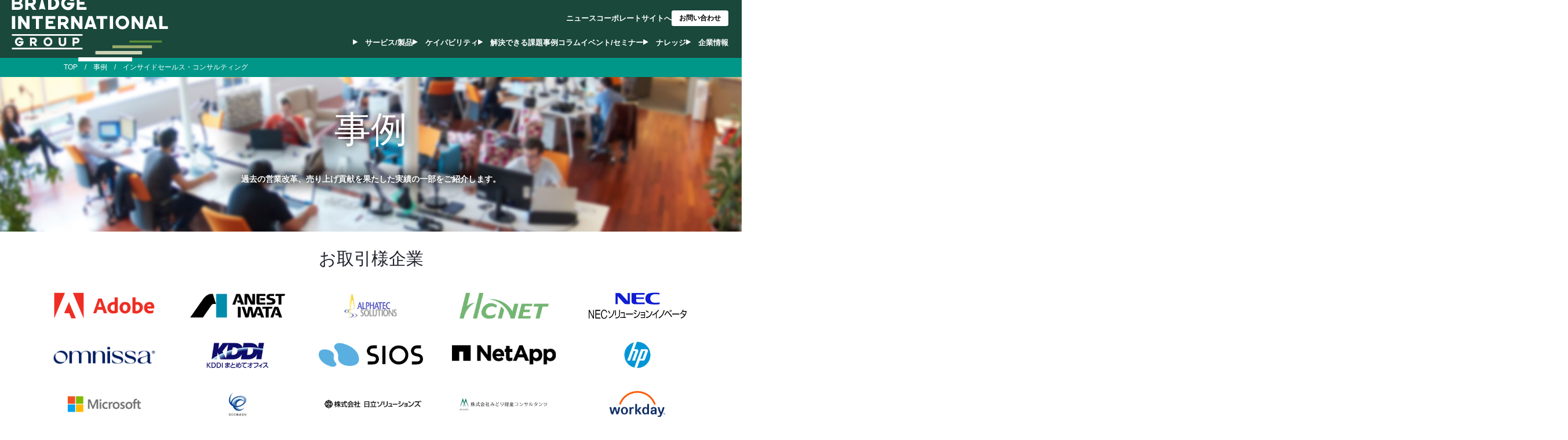

--- FILE ---
content_type: text/html; charset=UTF-8
request_url: https://bridge-g.com/case/insidesales-consulting-case/
body_size: 10672
content:
<!DOCTYPE html><html lang="ja" class="no-js no-svg"><head><meta charset="UTF-8"><meta name="viewport" content="width=device-width, initial-scale=1"> <script src="https://cdn.jsdelivr.net/npm/@tailwindcss/browser@4"></script> <style type="text/tailwindcss">@import "tailwindcss/theme" prefix(tw) important;
        @import "tailwindcss/utilities" prefix(tw) important;

        .preflight {
            @import "tailwindcss/preflight";
        }

        @theme {
            --text-base: 1.6rem;
            --text-base--line-height: 1.75;

            --text-xs: 1.2rem;
            --text-xs--line-height: 1.75;

            --text-sm: 1.4rem;
            --text-sm--line-height: 1.75;
            
            --text-lg: 1.8rem;
            --text-lg--line-height: 1.75;

            --text-xl: 2rem;
            --text-xl--line-height: 1.75;

            --text-2xl: 2.4rem;
            --text-2xl--line-height: 1.75;

            --text-3xl: 3rem;
            --text-3xl--line-height: 1.75;

            --text-4xl: 3.6rem;
            --text-4xl--line-height: 1.75;

            --color-bg: hsl(0, 0.00%, 100.00%);
            --color-fg: hsl(0, 0.00%, 0.00%);
            --color-info: hsl(95, 44.00%, 37.80%);
            --color-info-600: hsl(95, 27.00%, 68.80%);
            --color-hl: hsl(42, 72.20%, 56.30%);

            --color-accent-50: hsl(153, 42.90%, 95.90%);
            --color-accent-100: hsl(149, 41.20%, 90.00%);
            --color-accent-200: hsl(153, 40.00%, 80.40%);
            --color-accent-300: hsl(156, 38.50%, 66.90%);
            --color-accent-400: hsl(158, 34.40%, 51.60%);
            --color-accent-500: hsl(160, 45.30%, 39.40%);
            --color-accent-600: hsl(161, 49.70%, 30.40%);
            --color-accent-700: hsl(163, 50.00%, 24.30%);
            --color-accent-800: hsl(163, 46.90%, 19.20%);
            --color-accent-900: hsl(164, 45.20%, 16.50%);
            --color-accent-950: hsl(166, 47.80%, 9.00%);
            --color-accent: hsl(163, 46.90%, 19.20%);

            --color-alt-50: hsl(160, 52.90%, 96.70%);
            --color-alt-100: hsl(158, 60.00%, 89.20%);
            --color-alt-200: hsl(160, 58.60%, 78.20%);
            --color-alt-300: hsl(161, 53.80%, 64.30%);
            --color-alt-400: hsl(163, 46.70%, 50.00%);
            --color-alt-500: hsl(163, 56.90%, 40.00%);
            --color-alt-600: hsl(165, 59.00%, 31.60%);
            --color-alt-700: hsl(165, 54.90%, 26.10%);
            --color-alt-800: hsl(166, 49.50%, 21.80%);
            --color-alt-900: hsl(167, 42.30%, 19.00%);
            --color-alt-950: hsl(168, 60.80%, 10.00%);

            --color-em-50: hsl(207, 64.70%, 96.70%);
            --color-em-100: hsl(207, 62%, 94%);
            --color-em-200: hsl(204, 62%, 86%);
            --color-em-300: hsl(203, 62%, 74%);
            --color-em-400: hsl(202, 60%, 60%);
            --color-em-500: hsl(202, 57%, 48%);
            --color-em-600: hsl(204, 63%, 39%);
            --color-em-700: hsl(205, 62%, 32%);
            --color-em-800: hsl(204, 59%, 27%);
            --color-em-900: hsl(205, 52%, 24%);
            --color-em-950: hsl(207, 53%, 16%);

            --color-container-50:hsl(90, 9.10%, 95.70%);
            --color-container-100:hsl(90, 6.20%, 93.70%);
            --color-container-200:hsl(94, 9.90%, 86.10%);
            --color-container-300:hsl(82, 8.30%, 73.90%);
            --color-container-400:hsl(87, 8.70%, 59.60%);
            --color-container-500:hsl(85, 7.70%, 48.40%);
            --color-container-600:hsl(88, 8.50%, 39.40%);
            --color-container-700:hsl(86, 8.50%, 32.20%);
            --color-container-800:hsl(85, 8.60%, 27.50%);
            --color-container-900:hsl(90, 6.60%, 23.90%);
            --color-container-950:hsl(84, 6.20%, 15.90%);

            --color-underline-track: hsl(0, 0.00%, 85.90%);
            --color-underline: hsl(0, 0.00%, 12.20%);
        }</style> <script>(function (w, d, s, l, i) {
            w[l] = w[l] || [];
            w[l].push({
                'gtm.start': new Date().getTime(),
                event: 'gtm.js'
            });
            var f = d.getElementsByTagName(s)[0],
                j = d.createElement(s),
                dl = l != 'dataLayer' ? '&l=' + l : '';
            j.async = true;
            j.src =
                'https://www.googletagmanager.com/gtm.js?id=' + i + dl;
            f.parentNode.insertBefore(j, f);
        })(window, document, 'script', 'dataLayer', 'GTM-MZ56KZL');</script> <meta name="facebook-domain-verification" content="09j0cijsk1ds4r8lync2rzt9qym5cd" /><link rel="stylesheet" href="/css/bootstrap.css"><link rel="stylesheet" href="/css/common.css"><link rel="stylesheet" href="/css/navigation.css"><link rel="stylesheet" href="/css/style.css?ud=2023080401"><link rel="stylesheet" href="/css/table.css" media="print" onload="this.media='all'"><link rel="stylesheet" href="/css/animate.css" media="print" onload="this.media='all'"><link rel="stylesheet" href="/css/header_footer.css?ud=190604"><link rel="stylesheet" type="text/css" media="screen,print"
 href="/common/css/common.css?ud=20260118175136"> <script>(function(html){html.className = html.className.replace(/\bno-js\b/,'js')})(document.documentElement);</script> <meta name='robots' content='index, follow, max-image-preview:large, max-snippet:-1, max-video-preview:-1' /><title>インサイドセールス・コンサルティング｜事例｜ブリッジインターナショナル</title><link rel="canonical" href="https://bridge-g.com/case/insidesales-consulting-case/" /><meta property="og:locale" content="ja_JP" /><meta property="og:type" content="article" /><meta property="og:title" content="インサイドセールス・コンサルティング｜事例｜ブリッジインターナショナル" /><meta property="og:url" content="https://bridge-g.com/case/insidesales-consulting-case/" /><meta property="og:site_name" content="ブリッジインターナショナル" /><meta property="og:image" content="https://bridge-g.com/wp/wp-content/uploads/2018/08/fb_cover.png" /><meta property="og:image:width" content="1200" /><meta property="og:image:height" content="628" /><meta property="og:image:type" content="image/png" /><meta name="twitter:card" content="summary_large_image" /> <script type="application/ld+json" class="yoast-schema-graph">{"@context":"https://schema.org","@graph":[{"@type":"CollectionPage","@id":"https://bridge-g.com/case/insidesales-consulting-case/","url":"https://bridge-g.com/case/insidesales-consulting-case/","name":"インサイドセールス・コンサルティング｜事例｜ブリッジインターナショナル","isPartOf":{"@id":"https://bridge-g.com/#website"},"primaryImageOfPage":{"@id":"https://bridge-g.com/case/insidesales-consulting-case/#primaryimage"},"image":{"@id":"https://bridge-g.com/case/insidesales-consulting-case/#primaryimage"},"thumbnailUrl":"https://bridge-g.com/wp/wp-content/uploads/2025/09/00_main.jpg","breadcrumb":{"@id":"https://bridge-g.com/case/insidesales-consulting-case/#breadcrumb"},"inLanguage":"ja"},{"@type":"ImageObject","inLanguage":"ja","@id":"https://bridge-g.com/case/insidesales-consulting-case/#primaryimage","url":"https://bridge-g.com/wp/wp-content/uploads/2025/09/00_main.jpg","contentUrl":"https://bridge-g.com/wp/wp-content/uploads/2025/09/00_main.jpg","width":1200,"height":798,"caption":"Featured Image"},{"@type":"BreadcrumbList","@id":"https://bridge-g.com/case/insidesales-consulting-case/#breadcrumb","itemListElement":[{"@type":"ListItem","position":1,"name":"Home","item":"https://bridge-g.com/"},{"@type":"ListItem","position":2,"name":"事例","item":"https://bridge-g.com/case/"},{"@type":"ListItem","position":3,"name":"インサイドセールス・コンサルティング"}]},{"@type":"WebSite","@id":"https://bridge-g.com/#website","url":"https://bridge-g.com/","name":"ブリッジインターナショナル","description":"","potentialAction":[{"@type":"SearchAction","target":{"@type":"EntryPoint","urlTemplate":"https://bridge-g.com/?s={search_term_string}"},"query-input":"required name=search_term_string"}],"inLanguage":"ja"}]}</script> <link rel='stylesheet' id='wp-block-library-css' href='https://bridge-g.com/wp/wp-includes/css/dist/block-library/style.min.css' type='text/css' media='all' /><link rel='stylesheet' id='classic-theme-styles-css' href='https://bridge-g.com/wp/wp-includes/css/classic-themes.min.css' type='text/css' media='all' /><style id='global-styles-inline-css' type='text/css'>body{--wp--preset--color--black: #000000;--wp--preset--color--cyan-bluish-gray: #abb8c3;--wp--preset--color--white: #ffffff;--wp--preset--color--pale-pink: #f78da7;--wp--preset--color--vivid-red: #cf2e2e;--wp--preset--color--luminous-vivid-orange: #ff6900;--wp--preset--color--luminous-vivid-amber: #fcb900;--wp--preset--color--light-green-cyan: #7bdcb5;--wp--preset--color--vivid-green-cyan: #00d084;--wp--preset--color--pale-cyan-blue: #8ed1fc;--wp--preset--color--vivid-cyan-blue: #0693e3;--wp--preset--color--vivid-purple: #9b51e0;--wp--preset--gradient--vivid-cyan-blue-to-vivid-purple: linear-gradient(135deg,rgba(6,147,227,1) 0%,rgb(155,81,224) 100%);--wp--preset--gradient--light-green-cyan-to-vivid-green-cyan: linear-gradient(135deg,rgb(122,220,180) 0%,rgb(0,208,130) 100%);--wp--preset--gradient--luminous-vivid-amber-to-luminous-vivid-orange: linear-gradient(135deg,rgba(252,185,0,1) 0%,rgba(255,105,0,1) 100%);--wp--preset--gradient--luminous-vivid-orange-to-vivid-red: linear-gradient(135deg,rgba(255,105,0,1) 0%,rgb(207,46,46) 100%);--wp--preset--gradient--very-light-gray-to-cyan-bluish-gray: linear-gradient(135deg,rgb(238,238,238) 0%,rgb(169,184,195) 100%);--wp--preset--gradient--cool-to-warm-spectrum: linear-gradient(135deg,rgb(74,234,220) 0%,rgb(151,120,209) 20%,rgb(207,42,186) 40%,rgb(238,44,130) 60%,rgb(251,105,98) 80%,rgb(254,248,76) 100%);--wp--preset--gradient--blush-light-purple: linear-gradient(135deg,rgb(255,206,236) 0%,rgb(152,150,240) 100%);--wp--preset--gradient--blush-bordeaux: linear-gradient(135deg,rgb(254,205,165) 0%,rgb(254,45,45) 50%,rgb(107,0,62) 100%);--wp--preset--gradient--luminous-dusk: linear-gradient(135deg,rgb(255,203,112) 0%,rgb(199,81,192) 50%,rgb(65,88,208) 100%);--wp--preset--gradient--pale-ocean: linear-gradient(135deg,rgb(255,245,203) 0%,rgb(182,227,212) 50%,rgb(51,167,181) 100%);--wp--preset--gradient--electric-grass: linear-gradient(135deg,rgb(202,248,128) 0%,rgb(113,206,126) 100%);--wp--preset--gradient--midnight: linear-gradient(135deg,rgb(2,3,129) 0%,rgb(40,116,252) 100%);--wp--preset--duotone--dark-grayscale: url('#wp-duotone-dark-grayscale');--wp--preset--duotone--grayscale: url('#wp-duotone-grayscale');--wp--preset--duotone--purple-yellow: url('#wp-duotone-purple-yellow');--wp--preset--duotone--blue-red: url('#wp-duotone-blue-red');--wp--preset--duotone--midnight: url('#wp-duotone-midnight');--wp--preset--duotone--magenta-yellow: url('#wp-duotone-magenta-yellow');--wp--preset--duotone--purple-green: url('#wp-duotone-purple-green');--wp--preset--duotone--blue-orange: url('#wp-duotone-blue-orange');--wp--preset--font-size--small: 13px;--wp--preset--font-size--medium: 20px;--wp--preset--font-size--large: 36px;--wp--preset--font-size--x-large: 42px;--wp--preset--spacing--20: 0.44rem;--wp--preset--spacing--30: 0.67rem;--wp--preset--spacing--40: 1rem;--wp--preset--spacing--50: 1.5rem;--wp--preset--spacing--60: 2.25rem;--wp--preset--spacing--70: 3.38rem;--wp--preset--spacing--80: 5.06rem;}:where(.is-layout-flex){gap: 0.5em;}body .is-layout-flow > .alignleft{float: left;margin-inline-start: 0;margin-inline-end: 2em;}body .is-layout-flow > .alignright{float: right;margin-inline-start: 2em;margin-inline-end: 0;}body .is-layout-flow > .aligncenter{margin-left: auto !important;margin-right: auto !important;}body .is-layout-constrained > .alignleft{float: left;margin-inline-start: 0;margin-inline-end: 2em;}body .is-layout-constrained > .alignright{float: right;margin-inline-start: 2em;margin-inline-end: 0;}body .is-layout-constrained > .aligncenter{margin-left: auto !important;margin-right: auto !important;}body .is-layout-constrained > :where(:not(.alignleft):not(.alignright):not(.alignfull)){max-width: var(--wp--style--global--content-size);margin-left: auto !important;margin-right: auto !important;}body .is-layout-constrained > .alignwide{max-width: var(--wp--style--global--wide-size);}body .is-layout-flex{display: flex;}body .is-layout-flex{flex-wrap: wrap;align-items: center;}body .is-layout-flex > *{margin: 0;}:where(.wp-block-columns.is-layout-flex){gap: 2em;}.has-black-color{color: var(--wp--preset--color--black) !important;}.has-cyan-bluish-gray-color{color: var(--wp--preset--color--cyan-bluish-gray) !important;}.has-white-color{color: var(--wp--preset--color--white) !important;}.has-pale-pink-color{color: var(--wp--preset--color--pale-pink) !important;}.has-vivid-red-color{color: var(--wp--preset--color--vivid-red) !important;}.has-luminous-vivid-orange-color{color: var(--wp--preset--color--luminous-vivid-orange) !important;}.has-luminous-vivid-amber-color{color: var(--wp--preset--color--luminous-vivid-amber) !important;}.has-light-green-cyan-color{color: var(--wp--preset--color--light-green-cyan) !important;}.has-vivid-green-cyan-color{color: var(--wp--preset--color--vivid-green-cyan) !important;}.has-pale-cyan-blue-color{color: var(--wp--preset--color--pale-cyan-blue) !important;}.has-vivid-cyan-blue-color{color: var(--wp--preset--color--vivid-cyan-blue) !important;}.has-vivid-purple-color{color: var(--wp--preset--color--vivid-purple) !important;}.has-black-background-color{background-color: var(--wp--preset--color--black) !important;}.has-cyan-bluish-gray-background-color{background-color: var(--wp--preset--color--cyan-bluish-gray) !important;}.has-white-background-color{background-color: var(--wp--preset--color--white) !important;}.has-pale-pink-background-color{background-color: var(--wp--preset--color--pale-pink) !important;}.has-vivid-red-background-color{background-color: var(--wp--preset--color--vivid-red) !important;}.has-luminous-vivid-orange-background-color{background-color: var(--wp--preset--color--luminous-vivid-orange) !important;}.has-luminous-vivid-amber-background-color{background-color: var(--wp--preset--color--luminous-vivid-amber) !important;}.has-light-green-cyan-background-color{background-color: var(--wp--preset--color--light-green-cyan) !important;}.has-vivid-green-cyan-background-color{background-color: var(--wp--preset--color--vivid-green-cyan) !important;}.has-pale-cyan-blue-background-color{background-color: var(--wp--preset--color--pale-cyan-blue) !important;}.has-vivid-cyan-blue-background-color{background-color: var(--wp--preset--color--vivid-cyan-blue) !important;}.has-vivid-purple-background-color{background-color: var(--wp--preset--color--vivid-purple) !important;}.has-black-border-color{border-color: var(--wp--preset--color--black) !important;}.has-cyan-bluish-gray-border-color{border-color: var(--wp--preset--color--cyan-bluish-gray) !important;}.has-white-border-color{border-color: var(--wp--preset--color--white) !important;}.has-pale-pink-border-color{border-color: var(--wp--preset--color--pale-pink) !important;}.has-vivid-red-border-color{border-color: var(--wp--preset--color--vivid-red) !important;}.has-luminous-vivid-orange-border-color{border-color: var(--wp--preset--color--luminous-vivid-orange) !important;}.has-luminous-vivid-amber-border-color{border-color: var(--wp--preset--color--luminous-vivid-amber) !important;}.has-light-green-cyan-border-color{border-color: var(--wp--preset--color--light-green-cyan) !important;}.has-vivid-green-cyan-border-color{border-color: var(--wp--preset--color--vivid-green-cyan) !important;}.has-pale-cyan-blue-border-color{border-color: var(--wp--preset--color--pale-cyan-blue) !important;}.has-vivid-cyan-blue-border-color{border-color: var(--wp--preset--color--vivid-cyan-blue) !important;}.has-vivid-purple-border-color{border-color: var(--wp--preset--color--vivid-purple) !important;}.has-vivid-cyan-blue-to-vivid-purple-gradient-background{background: var(--wp--preset--gradient--vivid-cyan-blue-to-vivid-purple) !important;}.has-light-green-cyan-to-vivid-green-cyan-gradient-background{background: var(--wp--preset--gradient--light-green-cyan-to-vivid-green-cyan) !important;}.has-luminous-vivid-amber-to-luminous-vivid-orange-gradient-background{background: var(--wp--preset--gradient--luminous-vivid-amber-to-luminous-vivid-orange) !important;}.has-luminous-vivid-orange-to-vivid-red-gradient-background{background: var(--wp--preset--gradient--luminous-vivid-orange-to-vivid-red) !important;}.has-very-light-gray-to-cyan-bluish-gray-gradient-background{background: var(--wp--preset--gradient--very-light-gray-to-cyan-bluish-gray) !important;}.has-cool-to-warm-spectrum-gradient-background{background: var(--wp--preset--gradient--cool-to-warm-spectrum) !important;}.has-blush-light-purple-gradient-background{background: var(--wp--preset--gradient--blush-light-purple) !important;}.has-blush-bordeaux-gradient-background{background: var(--wp--preset--gradient--blush-bordeaux) !important;}.has-luminous-dusk-gradient-background{background: var(--wp--preset--gradient--luminous-dusk) !important;}.has-pale-ocean-gradient-background{background: var(--wp--preset--gradient--pale-ocean) !important;}.has-electric-grass-gradient-background{background: var(--wp--preset--gradient--electric-grass) !important;}.has-midnight-gradient-background{background: var(--wp--preset--gradient--midnight) !important;}.has-small-font-size{font-size: var(--wp--preset--font-size--small) !important;}.has-medium-font-size{font-size: var(--wp--preset--font-size--medium) !important;}.has-large-font-size{font-size: var(--wp--preset--font-size--large) !important;}.has-x-large-font-size{font-size: var(--wp--preset--font-size--x-large) !important;}
.wp-block-navigation a:where(:not(.wp-element-button)){color: inherit;}
:where(.wp-block-columns.is-layout-flex){gap: 2em;}
.wp-block-pullquote{font-size: 1.5em;line-height: 1.6;}</style><link rel='stylesheet' id='twentyseventeen-style-css' href='https://bridge-g.com/wp/wp-content/themes/bia2024/style.css' type='text/css' media='all' /> <!--[if lt IE 9]><link rel='stylesheet' id='twentyseventeen-ie8-css' href='https://bridge-g.com/wp/wp-content/themes/twentyseventeen/assets/css/ie8.css' type='text/css' media='all' /> <![endif]--> <!--[if lt IE 9]> <script type='text/javascript' src='https://bridge-g.com/wp/wp-content/themes/twentyseventeen/assets/js/html5.js' id='html5-js'></script> <![endif]--><link rel="https://api.w.org/" href="https://bridge-g.com/wp-json/" /><link rel="alternate" type="application/json" href="https://bridge-g.com/wp-json/wp/v2/categories/21" /><style type="text/css">.brdg__case__subtitle {
	margin-top: 2rem;
	font-size: 1.5rem;
}

.brdg__case__image {
	object-fit: cover;
	width: auto;
	height: auto;
}

.brdg__case__image--100w {
	width: 100%;
}</style>
<style type="text/css">.brdg__service__last-sec,
.brdg__service__cta {
	margin-top: 5rem;
}

a.brdg__service__link {
	text-decoration: underline;
	text-decoration-thickness: 2px;
	font-weight: 600;
}</style>
<style type="text/css">.brdg__index__service-description {
	margin-top: -1rem;
	margin-bottom: 2rem;
}

.brdg__index__top-thumbnail-section {
	background-color: white;
	display: flex;
	flex-flow: row nowrap;
	align-items: flex-start;
	justify-content: center;
	padding: 2rem;
	margin: 0 auto;
	
	@media screen and (max-width: 767px) {
		flex-direction: column;
	}
}

a.brdg__index__top-thumbnail-link {
	margin-top: 0.5rem;
	display: flex;
	flex-flow: column nowrap;
	align-items: center;
	flex-shrink: 0;
	text-align: center;
	text-decoration: underline;
	
	@media screen and (max-width: 767px) {
		width: 100%;
	}
}

.brdg__index__top-thumbnail {
	max-width: 100%;
	width: 430px;
	height: 320px;
}

.brdg__index__top-thumbnail-info {
	display: flex;
	flex-flow: column nowrap;
	align-items: flex-start;
	margin-top: 2rem;
	margin-left: 3rem;
	flex-shrink: 1;
	
	@media screen and (max-width: 767px) {
		align-items: center;
		margin-left: 0;
		margin-top: 3rem;
		margin-left: auto;
		margin-right: auto;
	}
}

.brdg__index__top-thumbnail-title {
	font-weight: bold;
	line-height: 2.5rem;
}

.brdg__index__top-thumbnail-description {
	text-align: start;
	font-size: 1.5rem;
	max-width: 500px;
	
	@media screen and (max-width: 767px) {
		text-align: center;
	}
}

.brdg__index__top-thumbnail-button {
	padding: 0;
}

.brdg__index__top-thumbnail-button > a {
	width: fit-content;
	margin-top: 1rem;
}</style>
<style type="text/css">#index-logo {
  width: 100%;
}

@media (max-width: 767px) {
  .index-logo {
    height: auto;
  }
}</style>
<style type="text/css">#header-logo {
  width: 270px;
  height: auto;
  object-fit: contain;
  margin-left: 2rem;
}

@media (max-width: 1243px) {
  #header-logo {
    width: 210px;
  }
}

@media (max-width: 1188px) {
  #header-logo {
    width: 190px;
  }
}

@media (max-width: 767px) {
  #header-logo {
    margin-left: 1rem;
  }
}

@media (max-width: 390px) {
  #header-logo {
    width: 250px;
    margin-left: 1rem;
  }
}</style>
<style type="text/css">.brdg__image__background-size--cover {
	background-size: cover;
}

.brdg__image__background-position--top-center {
	background-position: top center;
}

.brdg__list-style {
	list-style: disc;
}

.brdg__list-style::before {
	display: none;
}

.brdg__figcaption {
	font-size: 1.25rem;
	opacity: 0.5;
	text-align: center;
	margin: 0 auto;
}</style>
<style type="text/css">:root {
	--brand-color: #1A483B;
	--brand-color-rgb: 26, 72, 59;
}

#company .brdg__company__hero {
	background: url("/common/image/bg_top_main_visual.jpg");
	background-size: cover;
	background-position: center center;
}

.brdg__company__hero-content {
	margin: 0 auto;
	max-width: 1280px;
	width: fit-content;
	display: flex;
	flex-flow: column nowrap;
	align-items: flex-start;
	justify-content: center;
	padding: 2rem 4rem;
	background: white;
}

div.brdg__company__hero-logo {
	background: url("/common/image/logo_green.svg");
	background-size: contain;
	background-repeat: no-repeat;
	width: 300px;
	height: 50px;
}

@media (max-width: 410px) {
	div.brdg__company__hero-logo {
		width: 250px;
	}
}

@media (max-width: 340px) {
	div.brdg__company__hero-logo {
		width: 220px;
	}
}

h1.brdg__company__hero-title {
	margin-top: -2rem;
	margin-bottom: 0;
	width: 100%;
	text-align: center;
	font-size: 2rem;
	font-weight: bold;
	color: var(--brand-color);
	text-shadow: none;
	letter-spacing: 0.25ch;
}

div.brdg__company__link-container {
	padding: 2rem 1rem;
}

ul.brdg__company__link-list {
	margin: 0 auto;
	max-width: 1280px;
	padding: 0 2rem;
	display: grid;
	grid-template-columns: repeat(4, 1fr);
	grid-template-rows: repeat(2, auto);
	gap: 1rem;
	list-style-type: none;
}

a.brdg__company__link {
	width: 100%;
	border: 3px solid #72A653;
    border-radius: 2px;
	display: flex;
	flex-flow: row nowrap;
	justify-content: center;
	align-items: center;
	text-align: center;
	background: var(--brand-color);
	color: white;
	font-weight: bold;
	font-size: 1.65rem;
	padding: 1.25rem 1rem;
	transition: all 0.3s;
	opacity: 1;
}

@media (max-width: 440px) {
	a.brdg__company__link {
		min-height: 78px;
	}
}

a.brdg__company__link:hover {
	opacity: 0.75;
	border: 3px solid #72a653;
	background: #ddeee9;
	color: #000000;
}

h1.brdg__company__title {
	font-weight: bold;
	font-size: 36px;
	color: #333333;
}

@media screen and (max-width: 820px) {
	ul.brdg__company__link-list {
		grid-template-columns: repeat(3, 1fr);
		grid-template-rows: repeat(3, auto);
	}
}

@media screen and (max-width: 620px) {
	ul.brdg__company__link-list {
		grid-template-columns: repeat(2, 1fr);
		grid-template-rows: repeat(4, auto);
	}
}Ï</style><link rel="icon" href="https://bridge-g.com/wp/wp-content/uploads/2024/11/cropped-image-32x32.jpg" sizes="32x32" /><link rel="icon" href="https://bridge-g.com/wp/wp-content/uploads/2024/11/cropped-image-192x192.jpg" sizes="192x192" /><link rel="apple-touch-icon" href="https://bridge-g.com/wp/wp-content/uploads/2024/11/cropped-image-180x180.jpg" /><meta name="msapplication-TileImage" content="https://bridge-g.com/wp/wp-content/uploads/2024/11/cropped-image-270x270.jpg" /><style media="screen">html {
            margin-top: 0 !important;
        }</style></head><body id="case" class="archive category category-insidesales-consulting-case category-21 group-blog hfeed has-header-image page-two-column colors-light"><header id="pageHead"><div class="headContainer"> <a href="https://bridge-g.com/" class="headLogo" data-wpel-link="internal"> <img id="header-logo"
 class="tw:ml-8 tw:max-h-[45px] tw:min-[1160px]:max-h-[65px] tw:object-contain tw:object-left"
 src="https://bridge-g.com/common/image/bridge_logo_w.svg"
 alt="ブリッジインターナショナル株式会社" /> </a><div class="headRight"><div class="headMenuWrap"><ul class="headMenu headMenu2"><li class="headMenuItem -hasMegaMenu"> <a href="https://bridge-g.com/service/" data-wpel-link="internal">サービス/製品</a><div class="megaMenu"><div class="megaMenuContainer"><div class="megaMenuLeft"><div class="megaMenuTitle">サービス/製品</div><p class="megaMenuText">B2B企業の売上成長に向けた改革を支援するEnd to
 Endのサービスを提供します</p></div><div
 class="megaMenuRight -type2 tw:lg:grid tw:grid-cols-3 tw:grid-rows-[auto_1fr]"><div
 class="megaMenuColumn tw:order-1 tw:lg:order-none tw:lg:w-auto tw:row-span-2"><div class="megaMenuCategoryTitle">コンサルティング​</div><ul class="megaMenuList -type2"><li class="megaMenuItem"> <a href="https://bridge-g.com/service/revenue-process-operation-optimization-consulting/" data-wpel-link="internal">レベニュープロセス設計/最適化</a></li><li class="megaMenuItem"> <a href="https://bridge-g.com/service/marketing-process-consulting/" data-wpel-link="internal">マーケティングプロセス設計/最適化</a></li><li class="megaMenuItem"> <a href="https://bridge-g.com/service/inside-sales-building/" data-wpel-link="internal">インサイドセールスプロセス設計/最適化</a></li><li class="megaMenuItem"> <a href="https://bridge-g.com/service/sales-process-consulting/" data-wpel-link="internal">フィールドセールスプロセス設計/最適化</a></li><li class="megaMenuItem"> <a href="https://bridge-g.com/service/customer-success-process-consulting/" data-wpel-link="internal">カスタマーサクセスプロセス設計/最適化</a></li><li class="megaMenuItem"> <a href="https://bridge-g.com/service/revops-implementation/" data-wpel-link="internal">RevOps立上げ/最適化</a></li></ul></div><div
 class="megaMenuColumn tw:order-2 tw:lg:order-none tw:lg:w-auto tw:row-span-1"><div class="megaMenuCategoryTitle">アウトソーシング
 [フィールド]</div><ul class="megaMenuList -type2"><li class="megaMenuItem"> <a href="https://bridge-g.com/service/marketing-outsourcing/" data-wpel-link="internal">マーケティング</a></li><li class="megaMenuItem"> <a href="https://bridge-g.com/service/inside-sales-outsourcing/" data-wpel-link="internal">インサイドセールス</a></li><li class="megaMenuItem"> <a href="https://bridge-g.com/service/customer-success-outsourcing/" data-wpel-link="internal">カスタマーサクセス</a></li></ul></div><div
 class="megaMenuColumn tw:order-4 tw:lg:order-none tw:lg:w-auto tw:row-span-1"><div class="megaMenuCategoryTitle">テックスタック</div><ul class="megaMenuList -type2"><li class="megaMenuItem"> <a href="https://bridge-g.com/service/revenue-tech-stack/" data-wpel-link="internal">Rev
 Tech 選定/導入/活用支援</a></li><li class="megaMenuItem"> <a href="https://bridge-g.com/service/marketing-tech-stack/" data-wpel-link="internal">Mar
 Tech選定/導入/活用支援</a></li><li class="megaMenuItem"> <a href="https://bridge-g.com/service/sales-tech-stack/" data-wpel-link="internal">Sales
 Tech選定/導入/活用支援</a></li><li class="megaMenuItem"> <a href="https://bridge-g.com/service/customer-success-tech-stack/" data-wpel-link="internal">Customer
 Tech選定/導入/活用支援</a></li></ul></div><div
 class="megaMenuColumn tw:order-3 tw:lg:order-none tw:lg:w-auto tw:row-span-1"><div class="megaMenuCategoryTitle">アウトソーシング
 [オペレーション]</div><ul class="megaMenuList -type2"><li class="megaMenuItem"> <a href="https://bridge-g.com/service/operation-outsourcing/" data-wpel-link="internal">RevOps（オペレーションアウトソーシング）</a></li><li class="megaMenuItem"> <a href="https://bridge-g.com/service/marketing-ops-outsourcing/" data-wpel-link="internal">マーケティング</a></li><li class="megaMenuItem"> <a href="https://bridge-g.com/service/insidesales-ops-outsourcing/" data-wpel-link="internal">インサイドセールス</a></li><li class="megaMenuItem"> <a href="https://bridge-g.com/service/sales-ops-outsourcing/" data-wpel-link="internal">フィールドセールス</a></li><li class="megaMenuItem"> <a href="https://bridge-g.com/service/customer-success-ops-outsourcing/" data-wpel-link="internal">カスタマーサクセス</a></li></ul></div><div
 class="megaMenuColumn tw:order-5 tw:lg:order-none tw:lg:w-auto tw:row-span-1"><div class="megaMenuCategoryTitle">イネーブルメント​</div><ul class="megaMenuList -type2"><li class="megaMenuItem"> <a href="https://bridge-g.com/service/sales-training/" data-wpel-link="internal">セールスプロセスにおける役割別研修</a></li></ul></div></div></div></div><div class="toggleBtn"></div></li><li class="headMenuItem -hasMegaMenu"> <a href="/#capabilities" data-wpel-link="internal">ケイパビリティ</a><div class="megaMenu"><div class="megaMenuContainer"><div class="megaMenuLeft"><div class="megaMenuTitle">ケイパビリティ</div><p class="megaMenuText">BRIDGEの強みと得意領域</p></div><div class="megaMenuRight"><ul class="megaMenuList"><li class="megaMenuItem"><a href="https://bridge-g.com/capabilities/insidesales/" data-wpel-link="internal">インサイドセールス</a></li><li class="megaMenuItem"><a href="https://bridge-g.com/capabilities/gtm-strategy-formulation/" data-wpel-link="internal">GTM戦略策定</a></li></ul></div></div></div><div class="toggleBtn"></div></li><li class="headMenuItem  -hasMegaMenu"> <a href="https://bridge-g.com/#issues" data-wpel-link="internal">解決できる課題</a><div class="megaMenu"><div class="megaMenuContainer"><div class="megaMenuLeft"><div class="megaMenuTitle">解決できる課題</div><p class="megaMenuText"> お客様の状況や課題に見合った最適なソリューションを見つけるサポートをします。</p></div><div class="megaMenuRight"><ul class="megaMenuList"><li class="megaMenuItem"><a href="https://bridge-g.com/issues/lead-generation/" data-wpel-link="internal">リードジェネレーションの強化</a></li><li class="megaMenuItem"><a href="https://bridge-g.com/issues/lead-nurturing/" data-wpel-link="internal">リードナーチャリングの強化</a></li><li class="megaMenuItem"><a href="https://bridge-g.com/issues/sales-specialization/" data-wpel-link="internal">営業活動の分業化</a></li><li class="megaMenuItem"><a href="https://bridge-g.com/issues/customer-coverage/" data-wpel-link="internal">顧客カバレッジの強化</a></li><li class="megaMenuItem"><a href="https://bridge-g.com/issues/upsell-crosssell/" data-wpel-link="internal">アップセル・クロスセルの推進</a></li><li class="megaMenuItem"><a href="https://bridge-g.com/issues/sales-dx/" data-wpel-link="internal">営業DXの推進/ロードマップ策定</a></li><li class="megaMenuItem"><a href="https://bridge-g.com/issues/cdp/" data-wpel-link="internal">CDP(顧客情報基盤)の構築/活用</a></li></ul></div></div></div><div class="toggleBtn"></div></li><li class="headMenuItem"><a href="https://bridge-g.com/case/" data-wpel-link="internal">事例</a></li><li class="headMenuItem"><a href="https://bridge-g.com/column/" data-wpel-link="internal">コラム</a></li><li class="headMenuItem"><a href="https://bridge-g.com/seminar/" data-wpel-link="internal">イベント/セミナー</a></li><li class="headMenuItem -hasMegaMenu"> <a href="https://bridge-g.com/#knowledge" data-wpel-link="internal">ナレッジ</a><div class="megaMenu"><div class="megaMenuContainer"><div class="megaMenuLeft"><div class="megaMenuTitle">ナレッジ​</div><p class="megaMenuText"> 最新のイベント情報や役立つ資料を随時更新。お客様のビジネスをサポートします。​</p></div><div class="megaMenuRight -type2"><div class="megaMenuColumn"><div class="megaMenuCategoryTitle">コンテンツ​</div><ul class="megaMenuList -type2"><li class="megaMenuItem"> <a href="https://bridge-g.com/resources/inside-sales-assessment/" data-wpel-link="internal">インサイドセールスアセスメント</a></li></ul></div><div class="megaMenuColumn"><div class="megaMenuCategoryTitle">サービス資料​</div><ul class="megaMenuList -type2"><li class="megaMenuItem"> <a href="https://go.bridge-g.com/iso-dl/" data-wpel-link="exclude">インサイドセールス・アウトソーシングサービス</a></li></ul></div><div class="megaMenuColumn"><div class="megaMenuCategoryTitle">ebook​</div><ul class="megaMenuList -type2"><li class="megaMenuItem"> <a href="https://go.bridge-g.com/ebook/report_revpro/" data-wpel-link="external" target="_blank" rel="nofollow external noopener noreferrer">「レベニュープロセス」に関する実態レポート2024</a></li></ul></div></div></div></div><div class="toggleBtn"></div></li><li class="headMenuItem -hasMegaMenu"> <a href="#">企業情報</a><div class="megaMenu"><div class="megaMenuContainer -type2"><div class="megaMenuLeft"><div class="megaMenuTitle">グループ企業</div><p class="megaMenuText"> グループ各社の事業概要や拠点情報をご紹介します。​</p></div><div class="megaMenuRight"><ul class="megaMenuList"><li class="megaMenuItem"> <a href="https://bridge-g.com/bridge-international/" data-wpel-link="internal">ブリッジインターナショナル株式会社</a></li><li class="megaMenuItem"> <a href="https://bridge-g.com/process-technology/" data-wpel-link="internal">ブリッジプロセステクノロジー株式会社</a></li><li class="megaMenuItem"> <a href="https://www.i-learning.jp/" data-wpel-link="external" target="_blank" rel="nofollow external noopener noreferrer">株式会社アイ・ラーニング</a></li><li class="megaMenuItem"> <a href="https://bridge-i.asia" data-wpel-link="external" target="_blank" rel="nofollow external noopener noreferrer">BRIDGE
 International Asia Sdn. Bhd.</a></li><li class="megaMenuItem"> <a href="https://ir.bridge-g.com/company" data-wpel-link="external" target="_blank" rel="nofollow external noopener noreferrer">ブリッジインターナショナルグループ株式会社</a></li></ul></div></div></div><div class="toggleBtn"></div></li></ul><ul class="headMenu headMenu1"><li class="headMenuItem"> <a href="https://bridge-g.com/company/news/" data-wpel-link="internal">ニュース </a></li><li class="headMenuItem"> <a href="https://ir.bridge-g.com/" data-wpel-link="external" target="_blank" rel="nofollow external noopener noreferrer">コーポレートサイトへ</a></li><li class="headMenuItem -contact"><a href="https://go.bridge-g.com/contact_2.html" data-wpel-link="exclude">お問い合わせ</a></li></ul></div><div class="hamburger"> <span></span> <span></span> <span></span></div></div></div></header><div class="block-nav" role="navigation"><div class="container-fluid breadcrumb-nav"><div class="container"><div class="breadcrumb visible-md visible-lg notpageInsideLinks"> <span property="itemListElement" typeof="ListItem"><a property="item" typeof="WebPage" title="ブリッジインターナショナルへ移動" href="https://bridge-g.com" class="home" data-wpel-link="internal"><span property="name">TOP</span></a><meta property="position" content="1"></span>　/　<span property="itemListElement" typeof="ListItem"><a property="item" typeof="WebPage" title="事例のカテゴリーアーカイブへ移動" href="https://bridge-g.com/case/" class="taxonomy category" data-wpel-link="internal"><span property="name">事例</span></a><meta property="position" content="2"></span>　/　<span property="itemListElement" typeof="ListItem"><span property="name">インサイドセールス・コンサルティング</span><meta property="position" content="3"></span></div></div></div></div><header><div class="jumbotron"><div class="container"><h1>事例</h1><p>過去の営業改革、売り上げ貢献を果たした実績の一部をご紹介します。</p></div></div></header><section class="company_logo"><h2 class="company_logo_title">お取引様企業</h2><div class="container-fluid"><div class="container2 company_logo_inner"><ul><li> <img src="https://bridge-g.com/wp/wp-content/uploads/2022/12/logo01.png" alt="Adobe" /></li><li> <img src="https://bridge-g.com/wp/wp-content/uploads/2023/03/8c3cbe88b8c2af646fa95c561a4cdf74.png" alt="アネスト岩田株式会社" /></li><li> <img src="https://bridge-g.com/wp/wp-content/uploads/2022/12/logo02.png" alt="ALPHATEC SOLUTIONS" /></li><li> <img src="https://bridge-g.com/wp/wp-content/uploads/2022/12/logo03.png" alt="HCNET" /></li><li> <img src="https://bridge-g.com/wp/wp-content/uploads/2025/11/f557495e2d35b4376ee136fcf2639f24.png" alt="NECソリューションイノベータ" /></li><li> <img src="https://bridge-g.com/wp/wp-content/uploads/2025/12/logo-omnissia-wp.png" alt="Omnissa Japan" /></li><li> <img src="https://bridge-g.com/wp/wp-content/uploads/2022/12/logo05.png" alt="KDDI" /></li><li> <img src="https://bridge-g.com/wp/wp-content/uploads/2022/12/logo06.png" alt="SIOS" /></li><li> <img src="https://bridge-g.com/wp/wp-content/uploads/2022/12/logo10.png" alt="NetApp" /></li><li> <img src="https://bridge-g.com/wp/wp-content/uploads/2022/12/logo08.png" alt="Hewlett-Packard" /></li><li> <img src="https://bridge-g.com/wp/wp-content/uploads/2022/12/logo09.png" alt="Microsoft" /></li><li> <img src="https://bridge-g.com/wp/wp-content/uploads/2022/12/logo11.png" alt="BCC株式会社" /></li><li> <img src="https://bridge-g.com/wp/wp-content/uploads/2024/03/logo_hitachi-solutions.png" alt="株式会社 日立ソリューションズ" /></li><li> <img src="https://bridge-g.com/wp/wp-content/uploads/2022/12/logo13.png" alt="株式会社 みどり財団コンサルタンツ" /></li><li> <img src="https://bridge-g.com/wp/wp-content/uploads/2025/06/wday_logo_TM_primary-RGB-3.png" alt="ワークデイ株式会社" /></li></ul><p class="company_logo_txt">※あいうえお順</p></div></div></section><div class="container-fluid bk5 tu30"><div class="container2 case-menu"><div class="row row-20"><div class="col-md-12 col-xs-12 inn"><div id="submenu8-case"><ul class="case-ct"><li class="ctl24"><a href="https://bridge-g.com/case/insidesales-outsourcing-case/" data-wpel-link="internal">インサイドセールス・アウトソーシング (11)</a></li><li class="ctl22"><a href="https://bridge-g.com/case/insidesales-assessment-case/" data-wpel-link="internal">インサイドセールス・アセスメント/研修 (2)</a></li><li class="ctl21"><a href="https://bridge-g.com/case/insidesales-consulting-case/" data-wpel-link="internal">インサイドセールス・コンサルティング (7)</a></li><li class="ctl27"><a href="https://bridge-g.com/case/sales-tools-case/" data-wpel-link="internal">営業活動支援ツール (3)</a></li></ul></div></div></div></div></div><div class="container-fluid col4 bk3"><div class="container2 inf"><div class="row row-20"><div class="col-md-3 col-xs-12 inn"><section> <a href="https://bridge-g.com/case/insidesales-consulting-case/yrl/" data-wpel-link="internal"> <img src="
 https://bridge-g.com/wp/wp-content/uploads/2025/09/00_main.jpg								" alt="" class="img-responsive img-responsive-overwrite"/><h1>“営業依存”から脱却し、全社でデータを活かす──マーケティングとカスタマーサクセスの連携による変革の7年</h1><p> 事例
横河レンタ・リース株式会社
“営業依存...</p><div class="more">more <img src="https://bridge-g.com/images/common/link-a.gif" width="19" height="19" alt=""/></div> </a></section></div><div class="col-md-3 col-xs-12 inn"><section> <a href="https://bridge-g.com/case/insidesales-consulting-case/in_house001/" data-wpel-link="internal"> <img src="
 https://bridge-g.com/wp/wp-content/uploads/2018/03/insidesales_image_case_008_710x473.jpeg								" alt="" class="img-responsive img-responsive-overwrite"/><h1>事例にみる　社内でインサイドセールスを実施し効果を上げる方法（IT企業G社）</h1><p> インサイドセールスを実施したいというご相談はよくいただき...</p><div class="more">more <img src="https://bridge-g.com/images/common/link-a.gif" width="19" height="19" alt=""/></div> </a></section></div><div class="col-md-3 col-xs-12 inn"><section> <a href="https://bridge-g.com/case/insidesales-outsourcing-case/lead_generation001/" data-wpel-link="internal"> <img src="
 https://bridge-g.com/wp/wp-content/uploads/2018/03/insidesales_image_case_004_710x473.jpeg								" alt="" class="img-responsive img-responsive-overwrite"/><h1>事例にみる　営業効率をアップさせて見込み案件数を確保する方法（外資系大手IT企業D社）</h1><p> 顧客ターゲットが広い企業であればあるほど、営業担当者...</p><div class="more">more <img src="https://bridge-g.com/images/common/link-a.gif" width="19" height="19" alt=""/></div> </a></section></div><div class="col-md-3 col-xs-12 inn"><section> <a href="https://bridge-g.com/case/insidesales001/" data-wpel-link="internal"> <img src="
 https://bridge-g.com/wp/wp-content/uploads/2018/03/insidesales_image_case_003_710x473.jpeg								" alt="" class="img-responsive img-responsive-overwrite"/><h1>事例にみる　インサイドセールス導入で既存顧客のフォローを強化する方法（外資系教育サービス企業A社）</h1><p> 製品の保守やクラウドサービスなど契約更新があるような...</p><div class="more">more <img src="https://bridge-g.com/images/common/link-a.gif" width="19" height="19" alt=""/></div> </a></section></div><div class="col-md-3 col-xs-12 inn"><section> <a href="https://bridge-g.com/case/lead_nurturing001/" data-wpel-link="internal"> <img src="
 https://bridge-g.com/wp/wp-content/uploads/2018/03/insidesales_image_case_001_710x473.jpeg								" alt="" class="img-responsive img-responsive-overwrite"/><h1>事例にみる　リードの属性ごとに対応者を分けて営業効率をアップさせるポイント（日系SIer企業B社）</h1><p> ハウスリスト（営業リスト）が十分に蓄積されていても、...</p><div class="more">more <img src="https://bridge-g.com/images/common/link-a.gif" width="19" height="19" alt=""/></div> </a></section></div><div class="col-md-3 col-xs-12 inn"><section> <a href="https://bridge-g.com/case/insidesales_operating_follow/" data-wpel-link="internal"> <img src="
 https://bridge-g.com/wp/wp-content/uploads/2017/05/5-0-img-01-3.jpg								" alt="" class="img-responsive img-responsive-overwrite"/><h1>インサイドセールス導入事例｜顧客フォロー強化/営業活動効率化（建設機械メーカー）</h1><p> 高額商材、かつ有形の商材の場合、総じて顧客は競合他社との...</p><div class="more">more <img src="https://bridge-g.com/images/common/link-a.gif" width="19" height="19" alt=""/></div> </a></section></div><div class="col-md-3 col-xs-12 inn"><section> <a href="https://bridge-g.com/case/insidesales-consulting-case/case-2/" data-wpel-link="internal"> <img src="
 https://bridge-g.com/wp/wp-content/uploads/2017/05/5-0-img-01-1.jpg								" alt="" class="img-responsive img-responsive-overwrite"/><h1>外資系教育サービス様</h1><p> 外資系教育サービス業のインサイドセー...</p><div class="more">more <img src="https://bridge-g.com/images/common/link-a.gif" width="19" height="19" alt=""/></div> </a></section></div></div><div class="pn"></div></div></div><footer id="pageFoot" class="preflight"><div class="footerTop"><div class="container"><div class="footerTopMenuColumn"><div class="item tw:w-full"><div class="menuTitle tw:mb-8"> <a href="https://bridge-g.com/service/" data-wpel-link="internal">■ サービス/製品</a></div><nav class="tw:flex tw:flex-row tw:flex-wrap tw:md:grid tw:grid-rows-2 tw:grid-cols-3 tw:md:gap-12"><div
 class="tw:max-md:basis-1/2 tw:p-6 tw:md:p-0 tw:flex tw:flex-col tw:gap-y-4 tw:row-start-1 tw:col-start-1 tw:row-span-2 tw:col-span-1"><div class="footerItemTitle tw:text-sm tw:md:text-md">コンサルティング</div><ul class="tw:flex tw:flex-col tw:gap-y-6 tw:list-none"><li> <a class="tw:text-xs tw:hover:text-hl" href="https://bridge-g.com/service/revenue-process-operation-optimization-consulting/" data-wpel-link="internal">レベニュープロセス設計/最適化 </a></li><li> <a class="tw:text-xs tw:hover:text-hl" href="https://bridge-g.com/service/marketing-process-consulting/" data-wpel-link="internal">マーケティングプロセス設計/最適化 </a></li><li> <a class="tw:text-xs tw:hover:text-hl" href="https://bridge-g.com/service/inside-sales-building/" data-wpel-link="internal">インサイドセールスプロセス設計/最適化 </a></li><li> <a class="tw:text-xs tw:hover:text-hl" href="https://bridge-g.com/service/sales-process-consulting/" data-wpel-link="internal">フィールドセールスプロセス設計/最適化 </a></li><li> <a class="tw:text-xs tw:hover:text-hl" href="https://bridge-g.com/service/customer-success-process-consulting/" data-wpel-link="internal">カスタマーサクセスプロセス設計/最適化 </a></li><li> <a class="tw:text-xs tw:hover:text-hl" href="https://bridge-g.com/service/revops-implementation/" data-wpel-link="internal">RevOps立上げ/最適化 </a></li></ul></div><div
 class="tw:max-md:basis-1/2 tw:p-6 tw:md:p-0 tw:flex tw:flex-col tw:gap-y-4 tw:row-start-1 tw:col-start-2 tw:row-span-1 tw:col-span-1"><div class="footerItemTitle tw:text-sm tw:md:text-md">アウトソーシング[フィールド]</div><ul class="tw:flex tw:flex-col tw:gap-y-6 tw:list-none"><li> <a class="tw:text-xs tw:hover:text-hl" href="https://bridge-g.com/service/marketing-outsourcing/" data-wpel-link="internal">マーケティング </a></li><li> <a class="tw:text-xs tw:hover:text-hl" href="https://bridge-g.com/service/inside-sales-outsourcing/" data-wpel-link="internal">インサイドセールス </a></li><li> <a class="tw:text-xs tw:hover:text-hl" href="https://bridge-g.com/service/customer-success-outsourcing/" data-wpel-link="internal">カスタマーサクセス </a></li></ul></div><div
 class="tw:max-md:basis-1/2 tw:p-6 tw:md:p-0 tw:flex tw:flex-col tw:gap-y-4 tw:row-start-2 tw:col-start-2 tw:row-span-1 tw:col-span-1"><div
 class="footerItemTitle tw:text-sm tw:md:text-md tw:min-h-[58px] tw:min-[560px]:min-h-auto"> アウトソーシング[オペレーション]</div><ul class="tw:flex tw:flex-col tw:gap-y-6 tw:list-none"><li> <a class="tw:text-xs tw:hover:text-hl" href="https://bridge-g.com/service/operation-outsourcing/" data-wpel-link="internal"> RevOps（オペレーションアウトソーシング）マーケティング </a></li><li> <a class="tw:text-xs tw:hover:text-hl" href="https://bridge-g.com/service/marketing-ops-outsourcing/" data-wpel-link="internal">マーケティング </a></li><li> <a class="tw:text-xs tw:hover:text-hl" href="https://bridge-g.com/service/insidesales-ops-outsourcing/" data-wpel-link="internal">インサイドセールス </a></li><li> <a class="tw:text-xs tw:hover:text-hl" href="https://bridge-g.com/service/sales-ops-outsourcing/" data-wpel-link="internal">フィールドセールス </a></li><li> <a class="tw:text-xs tw:hover:text-hl" href="https://bridge-g.com/service/customer-success-ops-outsourcing/" data-wpel-link="internal">カスタマーサクセス </a></li></ul></div><div
 class="tw:max-md:basis-1/2 tw:p-6 tw:md:p-0 tw:flex tw:flex-col tw:gap-y-4 tw:row-start-1 tw:col-start-3 tw:row-span-1 tw:col-span-1"><div
 class="footerItemTitle tw:text-sm tw:md:text-md tw:min-h-[58px] tw:min-[560px]:min-h-auto"> テックスタック</div><ul class="tw:flex tw:flex-col tw:gap-y-6 tw:list-none"><li> <a class="tw:text-xs tw:hover:text-hl" href="https://bridge-g.com/service/revenue-tech-stack/" data-wpel-link="internal"> Rev Tech 選定/導入/活用支援 </a></li><li> <a class="tw:text-xs tw:hover:text-hl" href="https://bridge-g.com/service/marketing-tech-stack/" data-wpel-link="internal"> Mar Tech選定/導入/活用支援 </a></li><li> <a class="tw:text-xs tw:hover:text-hl" href="https://bridge-g.com/service/sales-tech-stack/" data-wpel-link="internal"> Sales Tech選定/導入/活用支援 </a></li><li> <a class="tw:text-xs tw:hover:text-hl" href="https://bridge-g.com/service/customer-success-tech-stack/" data-wpel-link="internal"> Customer Tech選定/導入/活用支援 </a></li></ul></div><div
 class="tw:max-md:basis-1/2 tw:p-6 tw:md:p-0 tw:flex tw:flex-col tw:gap-y-4 tw:row-start-2 tw:col-start-3 tw:row-span-1 tw:col-span-3"><div class="footerItemTitle tw:text-sm tw:md:text-md tw:min-md:max-[840px]:min-h-[58px] tw:min-[840px]:min-h-auto">イネーブルメント</div><ul class="tw:flex tw:flex-col tw:gap-y-6 tw:list-none"><li> <a class="tw:text-xs tw:hover:text-hl" href="https://bridge-g.com/service/sales-training/" data-wpel-link="internal"> セールスプロセスにおける役割別研修 </a></li></ul></div></nav></div></div><div class="menuTitle tw:mb-8"> <a href="https://bridge-g.com/service/" data-wpel-link="internal">■ BRIDGEグループ</a></div><section class="footerTopMenuOther tw:py-8"><ul
 class="tw:p-0 tw:grid tw:grid-rows-1 tw:max-sm:grid-rows-3 tw:grid-cols-2 tw:md:grid-cols-4 tw:lg:grid-cols-5"><li class="tw:p-6 tw:flex tw:md:justify-center"> <a href="https://ir.bridge-g.com/" class="tw:size-full" data-wpel-link="external" target="_blank" rel="nofollow external noopener noreferrer"> <img class="tw:size-full tw:h-[80px] tw:object-contain tw:bg-white tw:px-6 tw:py-4"
 width="460" height="190"
 src="/wp/wp-content/uploads/2025/10/BRIDGEINTERNATIONALgroup_logo_Green_RGB.png"
 alt="Bridge International Group" /> </a></li><li class="tw:p-6 tw:flex tw:md:justify-center"> <a href="https://bridge-g.com/bridge-international/" class="tw:size-full" data-wpel-link="internal"> <img class="tw:size-full tw:h-[80px] tw:object-contain tw:bg-white tw:px-6 tw:py-4"
 width="192" height="79"
 src="/wp/wp-content/uploads/2025/10/BRIDGEINTERNATIONAL_logo_Green_RGB.png"
 alt="Bridge International" /> </a></li><li class="tw:p-6 tw:flex tw:md:justify-center"> <a href="https://bridge-g.com/process-technology/" class="tw:size-full" data-wpel-link="internal"> <img class="tw:size-full tw:h-[80px] tw:object-contain tw:bg-white tw:px-6 tw:py-4"
 width="652" height="191"
 src="/wp/wp-content/uploads/2025/10/BRIDGEINTERNATIONALprocesstechnology_logo_Green_RGB.png"
 alt="Bridge Process Technology" /> </a></li><li class="tw:p-6 tw:flex tw:md:justify-center"> <a href="https://www.i-learning.jp/" class="tw:size-full" data-wpel-link="external" target="_blank" rel="nofollow external noopener noreferrer"> <img class="tw:size-full tw:h-[80px] tw:object-contain tw:bg-white tw:px-6 tw:py-4"
 width="568" height="160"
 src="/wp/wp-content/uploads/2025/10/349c83f2289544c44faeaa5ad94af907.png"
 alt="i-Learning" /> </a></li><li class="tw:p-6 tw:flex tw:md:justify-center"> <a href="https://bridge-i.asia/ja" class="tw:size-full" data-wpel-link="external" target="_blank" rel="nofollow external noopener noreferrer"> <img class="tw:size-full tw:h-[80px] tw:object-contain tw:bg-white tw:px-6 tw:py-4"
 width="708" height="135"
 src="/wp/wp-content/uploads/2025/10/BRIDGEINTERNATIONALasia_logo2_Green_RGB.png"
 alt="Bridge International Asia" /> </a></li></ul></section><section class="footerTopMenuOther tw:py-8"><ul
 class="tw:p-0 tw:grid tw:grid-rows-2 tw:max-sm:grid-rows-3 tw:grid-cols-2 tw:md:grid-cols-4 tw:lg:grid-cols-5"><li class="tw:p-6 tw:flex tw:md:justify-center"> <a class="tw:text-center" href="/#capabilities" data-wpel-link="internal">ケイパビリティ</a></li><li class="tw:p-6 tw:flex tw:md:justify-center"> <a class="tw:text-center" href="/#issues" data-wpel-link="internal">解決できる課題</a></li><li class="tw:p-6 tw:flex tw:md:justify-center"> <a class="tw:text-center" href="https://bridge-g.com/case/" data-wpel-link="internal">事例</a></li><li class="tw:p-6 tw:flex tw:md:justify-center"> <a class="tw:text-center" href="https://bridge-g.com/column/" data-wpel-link="internal">コラム</a></li><li class="tw:p-6 tw:flex tw:md:justify-center"> <a class="tw:text-center" href="https://bridge-g.com/seminar/" data-wpel-link="internal">イベント・セミナー</a></li><li class="tw:p-6 tw:flex tw:md:justify-center"> <a class="tw:text-center" href="https://bridge-g.com/company/news/" data-wpel-link="internal">ニュースリリース</a></li><li class="tw:p-6 tw:flex tw:md:justify-center"> <a class="tw:text-center" href="https://ir.bridge-g.com/company" target="_blank" data-wpel-link="external" rel="nofollow external noopener noreferrer">企業情報</a></li><li class="tw:p-6 tw:flex tw:md:justify-center"> <a class="tw:text-center" href="https://ir.bridge-g.com/ir" target="_blank" data-wpel-link="external" rel="nofollow external noopener noreferrer">IR情報</a></li><li class="tw:p-6 tw:flex tw:md:justify-center"> <a class="tw:text-center" href="http://r.bridge-g.com/" target="_blank" data-wpel-link="external" rel="nofollow external noopener noreferrer">採用</a></li></ul></section></div></div><div class="footerBottom"><div class="container"><div class="footerBottomColumn"><ul><li><a href="https://bridge-g.com/privacy/" data-wpel-link="internal">プライバシーポリシー</a></li><li><a href="https://bridge-g.com/security/" data-wpel-link="internal">情報セキュリティポリシー</a></li></ul> <small class="copyright">&copy;<span class="year"></span> BRIDGE International Group Corp.</small></div></div></div></footer><div class="p-is_cta-fixed2  hideSp"> <a href="https://go.bridge-g.com/contact_2.html" data-wpel-link="exclude">お問い合わせ</a></div>   <script src="//code.jquery.com/jquery-3.6.2.min.js"></script>  <script src="https://bridge-g.com/js/bootstrap.js"></script>  <script src="https://bridge-g.com/js/footerbanner.js"></script>  <script src="https://bridge-g.com/js/cp9.js"></script> <script src="https://bridge-g.com/js/jquery.flexslider.js"></script>  <script src="https://bridge-g.com/common/js/jquery.matchHeight-min.js"></script> <script src="https://bridge-g.com/common/js/common.js?20260118175136"></script>

--- FILE ---
content_type: text/css
request_url: https://bridge-g.com/css/common.css
body_size: 2697
content:
@import url(https://fonts.googleapis.com/css?family=Noto+Sans+JP&display=swap);

body {
     /*font-family:'Noto Sans Japanese', sans-serif,'メイリオ';*/
	font-family: "Hiragino Kaku Gothic ProN","メイリオ", sans-serif;
     /*font-size: 100%;*/
	 color:#000;
}
a:link { 
	color: #000;
    text-decoration: none;
}
a:visited { color: #000; }
a:hover {
	/*color: #3870cf;*/
	color: #009788;
}
a:active { color: #000; }

.navbar-brand {
    background: url(../images/common/bridge_logo.svg) no-repeat;
    background-size: 140px 34px;
    width: 140px;
    height: 34px;
    margin: 11px 15px 12px 0px!important;
    text-indent: -9999px;
}

.navbar-header h1{
	padding: 0;
    margin: 0;
}

h1,h2,h3,h4,h5,h6{
	     font-family:'Noto Sans Japanese', sans-serif,'メイリオ';
/*	color:#900;*/
		 font-weight:200;
}

h1, .h1, h2, .h2, h3, .h3 {
    margin-top: 0px;
    margin-bottom: 0px;
}

h1 {
    margin-top: 0px;
    margin-bottom: 30px;
}
h2 {
    margin-top: 0px;
    margin-bottom: 30px;
}
h3 {
    margin-top: 0px;
    margin-bottom: 20px;
}



@media screen and (max-width: 767px){
h1, .h1 {
    font-size: 30px;
}
h2, .h2 {
    font-size: 24px;
}	
}

dt,dd,
p {
	font-size: 13px;
	font-weight: normal;
	line-height: 1.8;
}
#top p {
	line-height: 1.4;
}

/*
p:not(#top) { line-height: 1.8;
color: crimson;}*/

/* font-size: 30px;*/
/*.h1,
h1{
   
	font-weight:100;

}
.h2,
h2{
	font-weight:100;

}
.h3,
h3{
	font-weight:100;

}

.h4,
h4{
	font-weight:100;

}*/
h1.entry-title {
	padding-bottom: 10px;
}


h1 small, h2 small, h3 small, h4 small, h5 small, h6 small, .h1 small, .h2 small, .h3 small, .h4 small, .h5 small, .h6 small, h1 .small, h2 .small, h3 .small, h4 .small, h5 .small, h6 .small, .h1 .small, .h2 .small, .h3 .small, .h4 .small, .h5 .small, .h6 .small {
    font-weight: 200;
    line-height: 1;
    color: #000;
	font-size: 75%;
}
/*.container
---------------------------------*/

.jumbotron .container {
    position:relative;
}


/*@media (min-width: 1420px){*/
@media (min-width: 1200px){
.container {
    /*width: 1400px;*/
	 width: 1090px;
}
}

/*.改定コンテナ2
---------------------------------*/
.container2 {
    padding-right: 15px;
    padding-left: 15px;
    margin-right: auto;
    margin-left: auto;
}

@media (max-width: 768px){
.container2 {
    padding-right:0px;
    padding-left:0px;
}
}
@media (min-width: 768px){
.container2 {
    width: 750px;
}
}
@media (min-width: 992px){
.container2 {
    width: 970px;
}
}

@media (min-width: 1200px){
.container2 {
    width: 1170px;
}
}
@media (min-width: 1490px){
.container2 {
    width:1430px;
}
}

/* Large small */

@media (min-width: 768px) {
    .container-small {
        width: 300px;
    }
    .container-large {
        width: 970px;
    }
}
@media (min-width: 992px) {
    .container-small {
        width: 500px;
    }
    .container-large {
        /*width: 1170px;*/
		width: 1060px;
    }
}
@media (min-width: 1200px) {
    .container-small {
        width: 700px;
    }
    .container-large {
        /*width: 1500px;*/
		width: 1090px;
    }
}
/*コラム用コンテナ
---------------------------------*/
.container-column {
    width: 720px;
    margin-left: auto !important;
    margin-right: auto !important;
    padding: 0 20px;
}

@media screen and (max-width: 767px) {
.container-column {
    width:auto;
    margin-left: 5% !important;
    margin-right: 5% !important;
}
}


/*ページ内リンクのずれ調整
---------------------------------*/
.anchorLink {
/*display: block;
padding-top: 89px !important;
margin-top: -89px !important;*/
}

/*no-gutter 溝消し
---------------------------*/
.no-gutter > [class*='col-'] {
    padding-right:0;
    padding-left:0;
}
@media (min-width: 992px){
.no-gutter2 {
    padding-right:0;
    padding-left:0;
}
}
/*上余白
---------------------------*/
.t0{
        padding-top:0px;
    }

.t10{
        padding-top:10px;
    }
.t15{
        padding-top:15px;
    }
.t20{
        padding-top:20px;
    }
.t30{
        padding-top:30px;
    }
.t40{
        padding-top:40px;
    }
.t50{
        padding-top:50px;
    }	
.t60{
        padding-top:60px;
    }

/*上下余白
---------------------------*/
.tu10{
        padding-top:10px;
		padding-bottom:10px;
    }
.tu15{
        padding-top:15px;
		padding-bottom:15px;
    }
.tu20{
        padding-top:20px;
		padding-bottom:20px;
    }
.tu30{
        padding-top:30px;
		padding-bottom:30px;
    }
.tu40{
        padding-top:40px;
		padding-bottom:40px;
    }
.tu50{
        padding-top:50px;
		padding-bottom:50px;
    }	
.tu60{
        padding-top:60px;
		padding-bottom:60px;
    }	
	
	
	
.u100{
		padding-bottom:100px;
    }	
	
.u65{
		padding-bottom:65px;
    }	
	
.u60{
		padding-bottom:60px;
    }	
	
.u50{
		padding-bottom:50px;
    }	
.u40{
		padding-bottom:40px;
    }
.u35{
		padding-bottom:35px;
    }	
.u30{
		padding-bottom:30px;
    }	
.u20{
		padding-bottom:20px;
    }	
.u10{
		padding-bottom:10px;
    }	

.um20{
		margin-bottom:20px;
    }	
.um10{
		margin-bottom:10px;
    }
.um0{
	margin-bottom:0px!important;
}	
	
	
	
.mt0{
	margin-top:0px;
}
.mt10{
	margin-top:10px;
}
.mt20{
	margin-top:20px;
}
.mt30{
	margin-top:30px;
}

.mt40{
	margin-top:40px;
}
.mt50{
	margin-top:50px;
}

.tm5{
	margin-top:10%;
}

.mtu40{
        margin-top:40px;
		margin-bottom:40px;
    }
	

@media screen and (max-width: 767px){	
.t60{
        padding-top:30px;
    }
.t40{
        padding-top:10px;
    }	
.u50{
		padding-bottom:0px;
    }
	.tu60{
        padding-top:10px;
	    padding-bottom:10px;
	}
}	

	
/*アキ詰め.nok
-----------------------------------*/	
.nok{
	margin-left:-10px;
/*punctuation-trim: start !important;*/
}
	
/*img float
-----------------------------------*/

.pull-left img,
img.pull-left{
	margin-right:15px;
	margin-bottom:10px;
}

.pull-right img,
img.pull-right{
	margin-left:15px;
	margin-bottom:10px;
}
.pull-left img{
	margin-right:15px;
	margin-bottom:0px;
}

.pull-right img{
	margin-left:15px;
	margin-bottom:0px;
}
.pull-left p{
	text-align:center;
}

.pull-right p{
	text-align:center;
}

/*gridのgutter調整
(背景色や枠線ありなら、別途入れ子構造にする)
-----------------------------------*/
.row-0{
    margin-left:0px;
    margin-right:0px;
}
.row-0 > div{
        padding-right:0px;
        padding-left:0px;
    }

.row-10{
    margin-left:-5px;
    margin-right:-5px;
}
.row-10 > div{
        padding-right:5px;
        padding-left:5px;
    }

.row-20{
    margin-left:-10px;
    margin-right:-10px;
}
.row-20 > div{
        padding-right:10px;
        padding-left:10px;
    }

.row-30{
    margin-left:-15px;
    margin-right:-15px;
}
.row-30 > div{
        padding-right:15px;
        padding-left:15px;	
    }

.row-40{
    margin-left:-20px;
    margin-right:-20px;
}
.row-40 > div{
        padding-right:20px;
        padding-left:20px;
    }
	
/*outlink
----------------------------------------*/
/*a[target="_blank"]:after{
    content: url(../images/icon-outlink.png);
    position: relative;
    top: 3px;
	padding-left:8px;
	}
.top a[target="_blank"]:after{
	content: none !important;
	padding-left:0px;
}
nav a[target="_blank"]:after{
	content: none !important;
	padding-left:0px;
}

.noL a[target="_blank"]:after{
	content: none !important;
	padding-left:0px;
}*/

@media (max-width: 767px) {
.row-20 > div {
    padding-right: 0px;
    padding-left: 0px;
	/*margin-right:10px;
	margin-left:0px;*/
}
}
/*強制隙間空き
------------------------------------*/	
/*	.row-30 .col-sm-4{
	width : calc(33.33333% - 30px) ;
    margin-left:15px;
    margin-right:15px;		
    }*/
	
/*画像中央
------------------------------------*/
.img-responsive-overwrite{
    margin: 0 auto;
}


/*中央位置
------------------------------------*/	
.fbx{
	display: -webkit-flex;
    display: -moz-flex;
    display: -ms-flex;
    display: -o-flex;
    display: flex;
}
		
	
.fbx-item{
align-self: center;
		/*align-items: center;*/
}


/* 404
---------------------------------------*/
.not404{
	text-align: center;
	margin-left: auto;
	margin-right: auto;
}
.not404 h1{
	font-size: 20px;
	padding:20px 0 20px;
	font-weight: 200;
}
@media(min-width:768px) {
.not404 h1{
	font-size: 40px;
	padding:100px 0 50px;
	font-weight: 200;
}
}
/*pagetop
---------------------------------------*/
.pagetop{
	padding:20px;
	margin-top:-90px;
}
/*footer_popup
---------------------------------------*/
.isrc_popup_block {
    position:relative;
    z-index:2;
    pointer-events:none;
    height: 100px;
    background-color:#ffffff !important;
}
.isrc_popup {
    z-index:3;
    right:0;
    width: 100%;
    text-align:center;
    padding:0px 0px 40px 0px;
    position:fixed;
    bottom: -1px;
    background:none;
}
.isrc_popup img {
    max-width:70%;
    filter: drop-shadow(0px 5px 2px rgba(0,0,0,0.3));
}
.isrc_popup_block a {
    pointer-events:auto;
    position: relative;
}
.isrc_popup_block a:hover {
    opacity:0.8;
}


@media(min-width:768px) {
.isrc_popup {
    text-align:left;
}
.isrc_popup img {
    max-width:23%;
    filter: drop-shadow(3px 5px 2px rgba(0,0,0,0.3));
}
.isrc_popup_block a {
    left: calc(100% - 23%);
}
}
/*footer
---------------------------------------*/
footer{
	/*background-color:#3b3b3b;*/
	background-color:#009788;
	color:#fff;
	padding-top:40px;
	padding-right: 0px;
    padding-left: 0px;
	font-size:12px;
}
footer.container-fluid {
	padding-right: 0px;
    padding-left: 0px;
}

footer a:link { color:#fff;}
footer a:visited { color:#fff;}
footer a:hover { color:#ccc; }
footer a:active { color:#fff; }


footer ul{
-webkit-padding-start: 0px;
}
footer p{
	margin-bottom: 0px!important;
	padding: 10px!important;
}

footer .pull-left p{
	text-align:left;
}

footer .pull-right p{
	text-align:right;
}
footer .copy{
	text-align: center;
	/*padding: 10px;*/
	padding-top: 10px;
	padding-bottom: 10px;
	background-color: #017163;
	/*background-color: #000;*/
	margin-top: 30px;
}

@media screen and (max-width: 767px){	
footer{
	padding-top: 0px;
}
footer .copy{
	margin-top: 0px;
}
}
/*font
-------------------------------*/
dt,
dd {
    font-weight:200;
}
.noto100 {font-weight:100;}
.noto200 {font-weight:200;}
.noto300 {font-weight:300;}
.noto400 {font-weight:400;}
.noto500 {font-weight:500;}
.noto700 {font-weight:700;}
.noto900 {font-weight:900;}

--- FILE ---
content_type: text/css
request_url: https://bridge-g.com/css/navigation.css
body_size: 3150
content:
/*!
 * Bootstrap v3.3.4 (http://getbootstrap.com)
 * Copyright 2011-2015 Twitter, Inc.
 * Licensed under MIT (https://github.com/twbs/bootstrap/blob/master/LICENSE)
 */

/*! normalize.css v3.0.2 | MIT License | git.io/normalize */

.navbar {
  position: relative;
  min-height: 50px;
  margin-bottom: 0px;

}
.navbar-default .navbar-collapse, .navbar-default .navbar-form {
    border-color: #fff;
/*	border-color: #e7e7e7;*/
}

/*test navi 一旦消す
-------------------------------*/
@media(min-width:768px) {
    .navbar-collapse.collapse {
        display: none!important;
    }
}

/*test navi hanbarger　フロートが影響してたので解除
-------------------------------*/
@media (min-width: 768px){
.navbar-header {
     float:none; 
}
}

@media (min-width: 1200px) {
	/*@media (min-width: 768px) {*/
  .navbar-header {
    float: left;
  }	
.navbar-collapse {
  padding-right: 15px;
  padding-left: 15px;
  overflow-x: visible;
  -webkit-overflow-scrolling: touch;
  border-top: 1px solid transparent;
  -webkit-box-shadow: inset 0 1px 0 rgba(255, 255, 255, .1);
          box-shadow: inset 0 1px 0 rgba(255, 255, 255, .1);
}
.navbar-collapse.in {
  overflow-y: auto;
}

}

@media (min-width: 1200px) {
  .navbar-collapse {
    width: auto;
    border-top: 10;
    -webkit-box-shadow: none;
            box-shadow: none;
  }
	
  .navbar-collapse.collapse {
    /*display: block ;*/
    height: auto ;
    padding-bottom: 0;
    overflow: visible !important;
	  /*background-color: indigo;*/
  }
  .navbar-collapse.in {
    overflow-y: visible;
  }
  .navbar-fixed-top .navbar-collapse,
  .navbar-static-top .navbar-collapse,
  .navbar-fixed-bottom .navbar-collapse {
    padding-right: 0;
    padding-left: 0;
  }
}

/*test ナビ　消したので復帰
-------------------------------*/	
@media (min-width: 1200px) {
  .navbar-collapse {
    width: auto;
    border-top: 0;
    -webkit-box-shadow: none;
            box-shadow: none;
  }
  .navbar-collapse.collapse {
    display: block;
    height: auto !important;
    padding-bottom: 0;
    overflow: visible !important;
  }
  .navbar-collapse.in {
    overflow-y: visible;
  }
  .navbar-fixed-top .navbar-collapse,
  .navbar-static-top .navbar-collapse,
  .navbar-fixed-bottom .navbar-collapse {
    padding-right: 0;
    padding-left: 0;
  }
}
.navbar-fixed-top .navbar-collapse,
.navbar-fixed-bottom .navbar-collapse {
  max-height: 340px;
}


  .navbar-toggle {
    margin-right: 0px!important;
  }






























/*test navi hanbarger　768まで出ないので補てん
-------------------------------*/
/*@media screen and (min-width: 768px) and (max-width:1200px) {*/
@media (max-width: 1200px) {	
    .navbar-collapse.collapse {
        display:none!important;
    }
	
	
.collapse.in {
    /*display:none;*/
	display: block!important;
}
/*test navi list ハンバーガー時　フロート解除
-------------------------------*/
.navbar-nav {
    float:none!important;
    margin: 0;
}	
	
.navbar-nav > li {
    float:none!important;
}
.navbar-default .navbar-nav > li > a {
    color: #777;
	/*background-color: burlywood;*/
}
.navbar-default .navbar-nav > li > a {
    border-bottom: solid 1px #e5e5e5;
}	
	.nav1{

	}
	.nav1 .container{
		width: 100%;
		/*	background-color: aqua;*/
	}
	
	.navbar-collapse {
     padding-right: 0px; 
     padding-left: 0px; 
	}
  .navbar-toggle {
 
	display: block!important;

    position: relative;
    float: right;
    padding: 9px 10px;
    margin-top: 8px;
    margin-right: 0px;
    margin-bottom: 8px;
    background-color: transparent;
    background-image: none;
    border: 0px solid transparent!important;
    border-radius: 4px;
  }


	

}


















/*test ナビ　消したので復帰
-------------------------------*/
@media(min-width:1200px) {	

	    .navbar-collapse.collapse {
        display:block!important;
    }
	
/*test ハンバーガー時のナビリスト
	表向きは出来てるが内部が縦リストになってない
-------------------------------*/
.navbar-collapse {
    padding-right: 15px;
    padding-left: 15px;
    overflow-x: visible;
    -webkit-overflow-scrolling: touch;
    border-top: 1px solid transparent;
    -webkit-box-shadow: inset 0 1px 0 rgba(255, 255, 255, .1);
    box-shadow: inset 0 1px 0 rgba(255, 255, 255, .1);
}

/*test フロート解除したのを復帰
-------------------------------*/
.navbar-header {
    float: left;
}
	
}


@media (max-width: 1080px){
.navbar-right {
    float: none!important;
	/* background-color: gold;
   margin-right: -15px;*/
}
}










/*ハンバーガー高さ
-------------------------------*/
.navbar-fixed-top .navbar-collapse,
.navbar-fixed-bottom .navbar-collapse {
  /*max-height: 340px;*/
    max-height: 640px;
}

.navbar-default {
   background-color:#FFF;
   /*border-bottom-color:#ccc;*/
}
.navbar {
    border:none;
}


.navbar-default .navbar-toggle:hover, .navbar-default .navbar-toggle:focus {
    background-color: #FFF;
}

/*@media (min-width: 768px) {*/
@media (min-width: 1200px) {
	
	
.navbar-nav > li > a {
    padding-top: 15px;
    padding-bottom: 18px;
}
	
	
.navbar-default .navbar-nav > li > a {
  color: #333;
  background-color: transparent;
  border-bottom:solid 3px #fff;

}
	
.navbar-default .navbar-nav > li > a:hover,
.navbar-default .navbar-nav > li > a:focus {
  color: #333;
  background-color: transparent;
  /*border-bottom:solid 3px #fcee21;*/
 /* border-bottom:solid 3px #000000;*/
	/*border-bottom:solid 3px #00493a;*/
	border-bottom:solid 3px #009788;
}

.navbar-default .navbar-nav > .active > a,
.navbar-default .navbar-nav > .active > a:hover,
.navbar-default .navbar-nav > .active > a:focus {
  color: #555;
  /*background-color: #e7e7e7;*/
  background-color:#fff!important;
	/*border-bottom:solid 3px #fcee21;*/
  border-bottom:solid 3px #009788;
	/*border-bottom:solid 3px #00493a;*/
	/*border-bottom:solid 3px #000;*/
  /*margin-bottom:-15px;*/
}
}


@media (min-width: 1200px){
.navbar-right li {
    padding-top: 2px;
    padding-bottom: 2px;
	margin-top: 10px;
	font-size: 12px;
}
.navbar-default .navbar-right  > li > a {
    padding-top: 2px;
    padding-bottom: 2px;
	padding-left: 40px;
	padding-right: 40px;
	border: 1px solid #009788;
	background-color: #009788;
	color: #fff;
}
.navbar-default .navbar-right  > li > a:hover {
border: solid 1px #009788;
	background-color: #fff;
	color:#009788; 
}	
	
.navbar-default .navbar-right > li > a:hover, .navbar-default .navbar-right > li > a:focus {
    /*color: #fff;*/
    background-color: transparent;
    /*border-bottom: solid 3px #990000;*/
}
}


















/*@media (min-width: 992px) {*/
@media (min-width: 1200px) {
.navbar .nav1{
background-color:#fff;
   z-index:11;
}
.navbar .nav2{
	background-color: #143266;
	/*color:#fff;*/
	}
.navbar .nav2 li a,
.navbar .nav2 li a:hover,
.navbar .nav2 li a:focus{
  color: #fff;
}

.navbar .nav2 li li a,
.navbar .nav2 li li a:hover,
.navbar .nav2 li li a:focus{
  color: #777;
}

}


















/*マウスオーバーでドロップダウン
--------------------------------------*/
/*@media only screen and (min-width : 768px) {*/
@media only screen and (min-width :1200px) {
/*.dropdown-menu {　position: static;　}

.dropdown-menu {
    position: absolute;
    top: 100%;
    left: 0;
    z-index: 1000;
    display: none;
    float: left;
    min-width: 160px;
    padding: 5px 0;
    margin: 2px 0 0;
    font-size: 14px;
    text-align: left;
    list-style: none;
    background-color: #fff;
    -webkit-background-clip: padding-box;
    background-clip: padding-box;
    border: 1px solid #ccc;
    border: 1px solid rgba(0, 0, 0, .15);
    border-radius: 4px;
    -webkit-box-shadow: 0 6px 12px rgba(0, 0, 0, .175);
    box-shadow: 0 6px 12px rgba(0, 0, 0, .175);
}

.navbar-nav > li > .dropdown-menu {
    margin-top: 0;
    border-top-left-radius: 0;
    border-top-right-radius: 0;
}	*/
	
	
	
	
	
	
	
	
	
	
.dropdown:hover > .dropdown-menu{
  display: block;
    }
	
.nav .caret{
  display: none;
    }
}



/*@media (max-width: 767px) {*/
@media (max-width: 1199px) {

  
.side ul {
	margin-top:20px;
	padding-bottom:20px;
	border-top:1px solid #ccc;
}  
.side li {
    float: left;
	width:50%;
	border-right:1px solid #ccc;
	border-bottom:1px solid #ccc;
}

.side li:nth-child(2n+1) {  /* 奇数行 */
	border-left:1px solid #ccc;
}

	
	



.side .nav-pills > li > a {
    border-radius: 0px;
}
.side .nav-pills > li.active > a, .nav-pills > li.active > a:hover, .nav-pills > li.active > a:focus {
    color: #fff;
    background-color: #000;
}

.navbar-nav .open .dropdown-menu {
    position: static;
    float: none;
    width: auto;
    margin-top: 0;
    background-color: transparent;
    border: 0;
    -webkit-box-shadow: none;
    box-shadow: none;
}
	}




/*footer-nav
-------------------------------------------*/
.footer-nav{
	display:none;
}

@media (min-width: 992px) {
.footer-nav{
	display: block;
	padding-bottom:10px;
	/*font-size:10px;*/
}
.footer-nav li{
	list-style:none;
	line-height: 1.8;
}

.footer-nav li:first-child {
	font-weight:200;
	padding-bottom:8px;
	line-height: 1.8;
	font-size: 14px;
}
}



/*スクロールUPで出現
-------------------------------------------*/
#menu-wrap {
  position: fixed;
  z-index: 9999;
  top: 0;
  left: 0;
  width: 100%;
  /*background: rgba(0,0,0,.5);*/
  transition: .3s;
}
#menu {
  list-style-type: none;
  width: 960px;
  margin: 0px auto;
  padding: 0;
}
#menu li {
  width: 20%;
  float: left;
  margin: 0;
  padding: 0;
  text-align: center;
}
#menu li a {
  display: block;
  width : 100%;
  padding: 20px 0;
  color: #fff;
  font-size: 14px;
  line-height: 1;
  text-decoration: none;
  transition: .3s;
}
#menu li a:hover {  background: rgba(0,0,0,.3) }


/*ぱんくず
---------------------------------*/
.breadcrumb-nav{
	display:none;
}

@media (min-width: 768px) {
.breadcrumb-nav{
	display:block;
	/*background-color:#000;*/
	background-color: #009788;
	color:#fff;
}

.breadcrumb-nav .container {
    padding-right: 0px;
    padding-left: 0px;

}

.breadcrumb-nav a,
.breadcrumb-nav a:hover,
.breadcrumb-nav ol li,
.breadcrumb-nav ol li a{
  color:#fff;
}

.breadcrumb-nav .breadcrumb{
  background-color: transparent;
  color:#fff;
  /*    background-color: #f5f5f5;*/
    border-radius:0px;
    margin-bottom: 0px;
	padding: 8px 15px;
	font-size: 12px;
}

.breadcrumb-nav .breadcrumb > li + li:before {
    padding: 0 10px;
    color: #ccc;
    content: "/\00a0";
}
.breadcrumb-nav .breadcrumb > .active {
    color: #fff;
}
}



.case .tab .list-inline li{

	margin:15px 8px;
	border:1px solid #16a086;
	width: calc(18% - 40px);
	text-align:center;
			background-color:#fff;

}
.case .tab .list-inline li a{
	display: block;
		padding:20px 0;
		color:#16a086;
		text-decoration:none;
			/*height:100% !important;*/
}

.case .tab .list-inline li a:hover{
background-color:#16a086;
color:#fff;
}



/* sub */
#submenu6 ul{
margin: 0; 
padding: 0; 
list-style: none;
}

#submenu6 li{ 
display: inline; 
padding: 0; 
margin: 0; 
float: left;
width: 50%; 
}

#submenu6 li a{
display: block; 
border: 1px solid #666;
background-color: #ccc;
padding: 3px;
text-decoration: none;
color: #333;

margin: 1px;
text-align: center;
font-size: 14px;
}


#submenu6 li a:hover{
background-color: #2d56be;
color: #fff;
}
@media (min-width: 768px) {
#submenu6 li{ 
	width: 33.33%; 
}
}

#submenu8 ul{
margin: 0; 
padding: 0; 
list-style: none;
}

#submenu8 li{ 
display: inline; 
padding: 0; 
margin: 0.5%; 
float: left;
width: 48%;
box-shadow: 2px 2px 10px 0px rgba(0, 0, 0, 0.3);

}

#submenu8 li p{ 
/*	font-weight: bold!important;*/
	font-size: 15px;
}

#submenu8 li a{
display: block; 
/*border: 2px solid #333;
background-color: #333;*/
/*border: 2px solid #009788;
background-color: #009788;*/
border-bottom: 3px solid #fff;
/*border-right: 3px solid #fff;
border-left: 3px solid #fff;*/
border-top: 3px solid #009788;
background-color: #fff;
	
padding: 10px 0 0;
text-decoration: none;
color: #009788;

margin: 0px;
text-align: center;
font-size: 14px;
}
#submenu8 li a:hover{
	background-color: #009788;
	/*border: solid 3px #009788;*/
border-bottom: 3px solid #009788;
border-top: 3px solid #009788;
	color: #fff;
	transition: all .7s;
}

@media (min-width: 768px) {
#submenu8 li{ 
	width: 24%; 
}
}


/* */

#submenu8-case ul{
margin: 0; 
padding: 0; 
list-style: none;
}

#submenu8-case li{ 
display: inline; 
padding: 0; 
margin: 0.5%; 
float: left;
width: 48%;
box-shadow: 2px 2px 10px 0px rgba(0, 0, 0, 0.3);
}

#submenu8-case li a{
display: block; 
/*border: 2px solid #333;
background-color: #333;*/
/*border: 2px solid #009788;
background-color: #009788;*/
border: 2px solid #fff;
background-color: #fff;
	
padding: 10px;
text-decoration: none;
color: #222;

margin: 0px;
/*text-align: center;*/
font-size: 11px;
	min-height:60px;
	vertical-align: middle;
	justify-content: center;
	display: flex;
	align-items: center;
}
#submenu8-case li a:hover{
	background-color: #fff;
	border: solid 2px #009788;
	color: #009788;
	transition: all .7s;
}

@media (min-width: 768px) {
#submenu8-case li{ 
	width: 24%; 
}
}

/* */




















#submenu3 ul{
margin: 0; 
padding: 0; 
list-style: none;
}

#submenu3 li{ 
display: inline; 
padding: 0; 
margin: 0.5%; 
float: left;
width: 100%;
box-shadow: 2px 2px 10px 0px rgba(0, 0, 0, 0.3);
line-height: 1.6!important;
}

#submenu3 li a{
display: block; 
/*border: 2px solid #333;
background-color: #333;*/
/*border: 2px solid #009788;
background-color: #009788;*/
border: 2px solid #fff;
background-color: #fff;
	
padding: 10px 0 10px;
text-decoration: none;
color: #222;

margin: 0px;
text-align: center;
font-size: 14px;
}
#submenu3 li a:hover{
	background-color: #fff;
	border: solid 2px #009788;
	color: #009788;
	transition: all .7s;
}

@media (min-width: 768px) {
#submenu3 li{ 
	width: 30%; 
}
}



--- FILE ---
content_type: text/css
request_url: https://bridge-g.com/css/header_footer.css?ud=190604
body_size: 1129
content:
@charset "utf-8";
.block-nav {
  background: #1a483b;
  width: 100%;
  position: fixed;
  top: 0;
  left: 0;
  z-index: 9999
}

.block-nav h1, .block-nav p {
  float: left;
  margin-bottom: 0
}

.block-nav h1 a, .block-nav p.logo a {
  background-image: url(../images/common/bridge_logo_w.svg);
  width: 105px;
  height: 25px;
  display: block;
  background-size: 105px 25px;
  margin: 16px 10px 15px 0;
  text-indent: -9999px;
  overflow: hidden
}

.block-nav nav {
  float: right;
  display: block
}

.block-nav nav ul {
  padding: 0;
  margin-bottom: 0
}

.block-nav nav ul li {
  display: inline-block;
  font-size: 12px;
}

.block-nav nav a, .block-nav nav a:link, .block-nav nav a:visited {
  color: #fff
}

.block-nav nav a {
  display: inline-block;
  padding: 19px 4px 20px
}

.block-nav nav a span {
  position: relative;
  display: block
}

.block-nav nav a span:after {
  content: "";
  border-bottom: 1px solid rgba(255, 255, 255, 0.85);
  width: 0%;
  position: absolute;
  left: 50%;
  bottom: -2px;
  transition: 0.25s
}

.block-nav nav a:hover span:after {
  left: 0;
  width: 100%
}

.block-nav nav li.inquiry {
  margin-left: 8px
}

.block-nav nav li.inquiry a {
  background: #fff;
  border-radius: 1px;
  border: 1px solid #fff;
  color: #fff;
  padding: 2px 10px;
  color: #1a483b;
  transition: 0.25s
}

.block-nav nav li.inquiry a span:after {
  border-bottom: none
}

.block-nav nav li.inquiry a:hover {
  color: #fff;
  background: rgba(255, 255, 255, 0)
}
.block-nav nav li.lang {
  font-size: 11px;
}
.block-nav button {
  display: none
}

@media (max-width:1200px) {
  .block-nav .container {
    width: 100%
  }
  .block-nav h1 {
    float: none;
    position: relative;
    z-index: 10;
    background: #1a483b
  }
  .block-nav nav {
    display: none;
    overflow: hidden;
    position: absolute;
    z-index: 1;
    width: 100%;
    float: none;
    background: #1a483b;
    top: 56px;
    left: 0;
    padding: 0 15px;
    box-shadow: 0 4px 4px rgba(0, 0, 0, 0.1)
  }
  .block-nav nav.in, .block-nav nav.collapsing {
    display: block
  }
  .block-nav nav li, .block-nav nav li.inquiry {
    display: block;
    width: 100%;
    border-bottom: 1px solid #153a2f;
    margin: 0
  }
  .block-nav nav li a, .block-nav nav li.inquiry a {
    padding: 10px 0;
    display: block;
    background: transparent;
    color: #fff;
    border: none
  }
  .block-nav nav li a span, .block-nav nav li.inquiry a span {
    display: block;
    width: 10em;
    margin-left: auto;
    margin-right: auto
  }
  .block-nav nav li a span:after, .block-nav nav li.inquiry a span:after {
    border-bottom: none
  }
  .block-nav button {
    display: block;
    position: absolute;
    z-index: 11;
    right: 0px;
    top: 0px;
    width: 57px;
    height: 57px;
    background: none;
    border: none;
    outline: none
  }
  .block-nav button span.icon-bar {
    display: block;
    width: 28px;
    height: 0;
    border-top: 2px solid #fff;
    position: absolute;
    transition: 0.25s
  }
  .block-nav button span.icon-bar:before {
    content: "";
    display: block;
    width: 28px;
    border-top: 2px solid #fff;
    position: absolute;
    transition: 0.25s
  }
  .block-nav button span.icon-bar:after {
    content: "";
    display: block;
    width: 28px;
    border-top: 2px solid #fff;
    position: absolute;
    transition: 0.25s
  }
  .block-nav button.collapsed span.icon-bar {
    transform: rotate(0deg)
  }
  .block-nav button.collapsed span.icon-bar:before {
    left: 0;
    top: -8px;
    transform: rotate(0deg)
  }
  .block-nav button.collapsed span.icon-bar:after {
    left: 0;
    top: 4px;
    transform: rotate(0deg)
  }
  .block-nav button span.icon-bar {
    transform: rotate(135deg);
    left: 7px;
    top: 20px
  }
  .block-nav button span.icon-bar:before {
    transform: rotate(90deg);
    left: 0;
    top: -2px
  }
  .block-nav button span.icon-bar:after {
    transform: rotate(0deg);
    left: 0;
    top: -2px
  }
  .block-nav .navLabel {
    color: #fff;
    font-size: 10px;
    font-weight: bold;
    left: 4px;
    position: absolute;
    bottom: 11px;
    text-shadow: 0 0 3px rgba(0, 0, 0, 0.5);
}






  }
}

@media (min-width:768px) {
  .breadcrumb-nav {
    border-top: 1px solid #153a2f;
    background: #1a483b
  }
}

.cmn-customer {
  background: #fff;
  padding-top: 80px;
  padding-bottom: 85px
}

.cmn-customer .container2 {
  max-width: 850px
}

.cmn-customer h1 {
  font-size: 32px;
  margin-bottom: 15px;
  font-weight: bolder;
  text-align: center
}

.cmn-customer h2 {
  text-align: center
}

@media screen and (max-width:767px) {
  .cmn-customer {
    padding-top: 40px;
    padding-bottom: 40px
  }
  .cmn-customer h1 {
    font-size: 28px;
    margin-bottom: 10px
  }
  .cmn-customer h2 {
    margin-bottom: 0
  }
}

footer {
  background: #1a483b
}

footer .footer-nav li:first-child {
  font-size: 15px;
  font-weight: bolder;
  padding-bottom: 15px
}

footer .copy {
  background: transparent
}

--- FILE ---
content_type: text/css
request_url: https://bridge-g.com/wp/wp-content/themes/bia2024/style.css
body_size: 1629
content:
/*
 Theme Name:   bia2024
 Theme URI:    http://example.com/twenty-fifteen-child/
 Description:  BIA Theme (2024-Present)
 Author:       John Doe
 Author URI:   http://example.com
 Template:     twentyseventeen
 Version:      1.1
 License:      GNU General Public License v2 or later
 License URI:  http://www.gnu.org/licenses/gpl-2.0.html
Tags: one-column, two-columns, right-sidebar, flexible-header, accessibility-ready, custom-colors, custom-header, custom-menu, custom-logo, editor-style, featured-images, footer-widgets, post-formats, rtl-language-support, sticky-post, theme-options, threaded-comments, translation-ready
 Text Domain:  bridge2017
*/

#case_header {
  background: linear-gradient(
    180deg,
    #fff 0%,
    #fff 100px,
    #edf8f7 100px,
    #edf8f7 100%
  );
}
#case .entry-title {
  display: none;
}
@media screen and (min-width: 992px) {
  #company_cover {
    margin-top: 90px;
  }
}
@media screen and (min-width: 768px) {
  #company_cover {
    padding-top: 48px;
  }
}
#company_cover {
  /* height: 290px; */
  text-align: center;
  margin-bottom: 0px;
  padding-top: 58px;
  margin-top: 30px;
}
@media screen and (min-width: 768px) {
  #company_cover {
    padding-top: 48px;
    padding-bottom: 15px; /* 48px */
  }
}
#company_cover .container {
  text-align: left;
}
#company_cover h1,
#company_cover p.ttl,
#company_cover h2 {
  color: #1a483b;
  font-size: 28px;
  margin-bottom: 30px;
  line-height: initial;
  font-weight: normal;
  font-family: 游ゴシック, monospace;
  position: absolute;
  bottom: 0;
}
#company_cover p.ttl span {
  background: #ffffffd9;
  font-weight: bold;
  text-shadow: none;
  padding: 0em 0.5em;
  line-height: 1.8;
}
#company_cover .container {
  height: 400px;
}

#case_header .services {
  background-color: #b2e0db;
  max-width: 800px;
  margin: 0 auto;
  border-radius: 10px;
}
#case_header .service {
  text-align: center;
  display: flex;
  align-items: center;
}
#case_header .service .title {
  float: left;
  clear: left;
  width: 30%;
  color: #363636;
  display: inline-block;
  padding: 12px 20px 12px 12px;
  margin: 12px;
  font-weight: bold;
  border-right: 1px solid #000;
}
#case_header .service .body {
  float: left;
  width: 60%;
  color: #1a483b;
  font-size: 16px;
  font-weight: bold;
  margin-left: 20px;
}

#case_header .column,
#case_footer .column {
  display: flex;
  justify-content: space-between;
  flex-wrap: wrap;
}
#case_header .company_info {
  clear: both;
  background-color: #fff;
  max-width: 800px;
  margin: 30px auto;
  border-radius: 10px;
  padding: 20px;
}
#case_header .company_logo {
  width: 40%;
}
#case_header .company_logo img {
  width: 100%;
}
#case_header .company_description {
  width: 60%;
}
#case_header .company_description dt {
  float: left;
  color: #363636;
  clear: left;
  margin-right: 0.5em;
}
#case_header .company_description dd {
  float: left;
  color: #1a483b;
  font-weight: bold;
  margin-left: 1em;
  width: 80%;
}
#case_header .company_description a {
  color: #1a483b;
}
#case_header .interviewed {
  color: #1a483b;
  display: grid;
  place-items: center;
  font-weight: bold;
}
#case_header .person img {
  border-radius: 50%;
}
#case_header .interview {
  max-width: 800px;
  margin: 0 auto;
}
#case_header .person {
  text-align: center;
}

#case_body {
  font-family: 游ゴシック, monospace;
}
#case_body .row {
  max-width: 800px;
  margin: 0 auto;
}
/* 見出し */
#case #case_body h2 {
  font-family: 游ゴシック, monospace;
  color: #1a483b;
  font-size: 26px;
  text-align: center;
  font-weight: bold;
  position: relative;
  display: block;
  margin-bottom: 4em;
  margin-top: 3em;
}
#case_body h2:before {
  content: "";
  position: absolute;
  left: 50%;
  bottom: -36px;
  display: inline-block;
  width: 60px;
  height: 5px;
  -webkit-transform: translateX(-50%);
  transform: translateX(-50%);
  background-color: #009788;
}
/* 質問文 */
#case_body h3 {
  color: #009788;
  font-size: 17px;
  font-weight: bold;
  margin: 40px auto;
}
/* インタビュー画像 */
#case_body .img_l {
  float: left;
  border-radius: 10px;
  margin: 0 30px;
}
#case_body .img_r {
  float: right;
  border-radius: 10px;
  margin: 0 30px;
}
/* インタビューテキスト */
#case_body p {
  font-size: 15px;
  line-height: 2;
  overflow: hidden;
}
/* 関連サービス */
#case_body h4 {
  font-family: 游ゴシック, monospace;
  color: #1a483b;
  font-size: 18px;
  text-align: center;
  font-weight: bold;
  margin-bottom: 20px;
}
#case_body .related_services {
  padding: 20px;
  border: 2px solid #1a483b;
  margin: 0 auto;
}
#case_body .related_services ul {
  font-size: 18px;
  margin: 15px auto;
  display: table;
  line-height: 2;
}
#case_body .related_services li {
  list-style: "▶ ";
  color: #1a483b;
}
#case_body .related_services li a {
  color: #1a483b;
  font-weight: bold;
  text-decoration: underline;
}
#case_body .related_services li a:hover {
  color: #009788;
  text-decoration: none;
}

#case_footer {
  background: #edf8f7;
}
#case_footer h4 {
  font-family: 游ゴシック, monospace;
  text-align: center;
  color: #1a483b;
  font-weight: bold;
  font-size: 24px;
}
#case_footer .related_case {
  max-width: 1200px;
  margin: 0 auto;
}
#case_footer .r_case {
  background: #fff;
  display: block;
  max-width: 300px;
  box-shadow: 2px 2px 4px 2px rgb(0 0 0 / 10%);
  padding: 20px;
}
#case_footer .r_case p {
  padding-top: 20px;
  font-size: 14px;
}
#case_footer .r_case img {
  display: block;
  margin: 0 auto;
}


--- FILE ---
content_type: application/x-javascript; charset=utf-8
request_url: https://cookie.sync.usonar.jp/v1/cs?url=https%3A%2F%2Fbridge-g.com%2Fcase%2Finsidesales-consulting-case%2F&ref=&cb_name=usonarCallback&uuid=4f4b2127-ea39-4119-8ae5-556b022afc56&client_id=2nXZCRbSy7PtrzDw&v=1.0.0&cookies=%7B%22_gcl_au%22%3A%221.1.1549474800.1768758699%22%2C%22_ga%22%3A%22GA1.2.2040268484.1768758699%22%2C%22_fbp%22%3A%22fb.1.1768758701699.362385842916271527%22%7D&cb=1768758702062
body_size: 120
content:
usonarCallback({"uuid":"4f4b2127-ea39-4119-8ae5-556b022afc56"})


--- FILE ---
content_type: image/svg+xml
request_url: https://bridge-g.com/images/products-service/icon-contact-orange.svg
body_size: 392
content:
<svg xmlns="http://www.w3.org/2000/svg" xmlns:xlink="http://www.w3.org/1999/xlink" width="24" height="24" viewBox="0 0 24 24">
  <defs>
    <clipPath id="clip-path">
      <rect id="長方形_20" data-name="長方形 20" width="24" height="24" transform="translate(-0.333 -0.333)" fill="#ed8c05"/>
    </clipPath>
  </defs>
  <g id="グループ_16" data-name="グループ 16" transform="translate(0.333 0.333)">
    <g id="グループ_15" data-name="グループ 15" clip-path="url(#clip-path)">
      <path id="パス_1" data-name="パス 1" d="M8.63,18.2l3.222,1.363L8.843,23.395a1.031,1.031,0,0,1-1.728-.166L3.407,16l1.91.808,2.751,5.284ZM21.381,6.355.608,12.107a.832.832,0,0,0-.1,1.566l4.969,2.1L20.5,7.566,8.749,17.158,17.366,20.8a1,1,0,0,0,1.349-.667L22.1,7.059a.58.58,0,0,0-.715-.7" transform="translate(0 -1.65)" fill="#ed8c05"/>
    </g>
  </g>
</svg>


--- FILE ---
content_type: image/svg+xml
request_url: https://bridge-g.com/common/image/bridge_logo_w.svg
body_size: 1801
content:
<svg version="1.2" xmlns="http://www.w3.org/2000/svg" viewBox="0 0 460 190" width="460" height="190">
	<title>BRIDGEINTERNATIONALgroup_logo_White_RGB</title>
	<style>
		.s0 { fill: #ffffff } 
		.s1 { fill: #ccd3b4 } 
		.s2 { fill: #98aa6b } 
		.s3 { fill: #5a8b36 } 
	</style>
	<g id="Logo">
		<g id="&lt;Group&gt;">
			<path id="&lt;Path&gt;" class="s0" d="m354.48 177.27h-158.14v12.12h158.14z"/>
			<path id="&lt;Path&gt;" class="s1" d="m383.56 158.88h-137.18v10.1h137.18z"/>
			<path id="&lt;Path&gt;" class="s2" d="m412.64 142.51h-116.23v8.08h116.23z"/>
			<path id="&lt;Path&gt;" class="s3" d="m441.72 128.16h-95.27v6.06h95.27z"/>
			<g id="&lt;Group&gt;">
				<path id="&lt;Compound Path&gt;" fill-rule="evenodd" class="s0" d="m33.35 28.24c0 7.14-6.74 10.47-13.62 10.47h-18.85v-37.62h19.27c5.96 0 11.18 3.3 11.18 9.78 0 3.39-1.1 6.14-4.14 7.68v0.1c4.51 1.13 6.16 5.7 6.16 9.59zm-24.28-12.74h10.46c2.59 0 3.76-1.02 3.76-3.29 0-2.23-1.52-3.06-4.16-3.06h-10.06zm16.25 11.74c0-2.74-2.26-4.09-5.46-4.09h-10.79v7.65h11.04c2.9 0 5.21-0.93 5.21-3.56z"/>
				<path id="&lt;Compound Path&gt;" fill-rule="evenodd" class="s0" d="m64.08 25.58l9.14 13.13h-10.81l-7.54-11.13h-6.08v11.13h-8.62v-37.62h17.53c7.11 0 13.85 5.48 13.85 13.1 0 5.19-2.76 9.07-7.47 11.39zm-1.17-11.15c0-4.1-3.59-4.69-6.78-4.69h-7.34v9.37h7.34c3.19 0 6.78-0.59 6.78-4.68z"/>
				<path id="&lt;Compound Path&gt;" fill-rule="evenodd" class="s0" d="m140.17 19.9c0 10.58-8.68 18.81-19.11 18.81h-13.87v-37.62h13.87c10.48 0 19.11 8.23 19.11 18.81zm-10.18 0c0-6.74-4.44-10.53-10.73-10.53h-2.29v21.06h2.2c5.83 0 10.82-3.2 10.82-10.53z"/>
				<path id="&lt;Path&gt;" class="s0" d="m163.63 25.09h10.67c-1.82 4.19-5.15 5.93-8.49 5.93-6.39 0-10.81-5.2-10.81-10.95 0-5.66 4.13-10.95 10.52-10.82 3.41 0.08 6.09 1.53 8.05 3.78l10.31-0.08c-3.56-8.12-10.07-12.75-17.75-12.75-12.04 0-20.27 8.98-20.27 19.97 0 10.71 8.92 19.58 19.92 19.58 6.25 0 11.06-2.49 15.12-7.28 3.88-4.57 4-9.25 4.1-14.59h-21.37z"/>
				<path id="&lt;Path&gt;" class="s0" d="m220.38 9.22v-8.13h-28.59v37.62h28.59v-7.99h-20.55v-7.14h14.29v-7.92h-14.29v-6.44z"/>
			</g>
			<path id="&lt;Path&gt;" class="s0" d="m89.66-0.11l-9.58 38.75c0 0 8.56-5.51 19.52 0.07z"/>
			<g id="&lt;Group&gt;">
				<path id="&lt;Path&gt;" class="s0" d="m0.89 94.52h9.67v-37.67h-9.67z"/>
				<path id="&lt;Path&gt;" class="s0" d="m288.71 94.52h9.67v-37.67h-9.67z"/>
				<path id="&lt;Compound Path&gt;" fill-rule="evenodd" class="s0" d="m345.59 75.74c0 11.26-8.92 19.9-19.91 19.9-10.99 0-19.91-8.64-19.91-19.9 0-11.27 8.92-19.91 19.91-19.91 10.99 0 19.91 8.64 19.91 19.91zm-8.75 0c0-6.84-4.93-11.38-11.16-11.38-6.23 0-11.16 4.54-11.16 11.38 0 6.83 4.93 11.37 11.16 11.37 6.23 0 11.16-4.54 11.16-11.37z"/>
				<path id="&lt;Path&gt;" class="s0" d="m60.06 64.84h11.48v29.68h9.13v-29.68h11.53v-8.01h-32.14z"/>
				<path id="&lt;Path&gt;" class="s0" d="m443.26 86.7v-29.87h-9.14v37.69h25.55v-7.82z"/>
				<path id="&lt;Path&gt;" class="s0" d="m43.51 79.03l-14.98-22.18h-9.21v37.67h9.21v-22.18l14.98 22.18h9.21v-37.67h-9.21z"/>
				<path id="&lt;Compound Path&gt;" fill-rule="evenodd" class="s0" d="m237.33 56.83l12.82 37.69h-9.43l-1.71-5.38h-14.34l-1.71 5.38h-9.43l12.82-37.69zm-0.9 24.24l-0.18-0.55-4.41-13.83-4.42 13.83-0.17 0.55z"/>
				<path id="&lt;Path&gt;" class="s0" d="m199.24 79.03l-14.98-22.18h-9.21v37.67h9.21v-22.18l14.98 22.18h9.21v-37.67h-9.21z"/>
				<path id="&lt;Compound Path&gt;" fill-rule="evenodd" class="s0" d="m415.25 56.83l12.82 37.69h-9.43l-1.71-5.38h-14.34l-1.72 5.38h-9.42l12.82-37.69zm-0.91 24.24l-0.17-0.55-4.41-13.83-4.42 13.83-0.17 0.55z"/>
				<path id="&lt;Path&gt;" class="s0" d="m377.16 79.03l-14.98-22.18h-9.21v37.67h9.21v-22.18l14.98 22.18h9.21v-37.67h-9.21z"/>
				<path id="&lt;Path&gt;" class="s0" d="m249.27 64.84h11.48v29.68h9.14v-29.68h11.52v-8.01h-32.14z"/>
				<path id="&lt;Path&gt;" class="s0" d="m100 94.52h28.59v-7.99h-20.55v-7.14h14.3v-7.92h-14.3v-6.43h20.55v-8.14h-28.59z"/>
				<path id="&lt;Compound Path&gt;" fill-rule="evenodd" class="s0" d="m160.02 81.39l9.14 13.13h-10.81l-7.54-11.13h-6.08v11.13h-8.62v-37.62h17.53c7.11 0 13.85 5.48 13.85 13.1 0 5.19-2.75 9.07-7.47 11.39zm-1.17-11.15c0-4.1-3.59-4.69-6.78-4.69h-7.34v9.37h7.34c3.19 0 6.78-0.59 6.78-4.68z"/>
			</g>
			<path id="&lt;Path&gt;" class="s0" d="m208.53 114.28h-207.64v-4.49h207.64z"/>
			<path id="&lt;Path&gt;" class="s0" d="m208.53 154.1h-207.64v-4.5h207.64z"/>
			<path id="&lt;Compound Path&gt;" fill-rule="evenodd" class="s0" d="m199.53 128.24c0 5-4.26 8.68-10.82 8.68h-3.94v7.22h-5.58v-24.39h11.36c4.61 0 8.98 3.55 8.98 8.49zm-5.6 0.15c0-2.65-2.33-3.04-4.4-3.04h-4.75v6.08h4.75c2.07 0 4.4-0.39 4.4-3.04z"/>
			<path id="&lt;Compound Path&gt;" class="s0" d="m138.58 119.74h6.01v14.57c0 3.46 1.78 5.34 4.99 5.34 3.22 0 5-1.88 5-5.34v-14.57h5.91v14.63c0 6.67-3.6 10.25-11 10.25-7.4 0-10.91-3.58-10.91-10.25z"/>
			<path id="&lt;Compound Path&gt;" fill-rule="evenodd" class="s0" d="m69.45 135.62l5.93 8.52h-7.01l-4.89-7.22h-3.94v7.22h-5.59v-24.39h11.36c4.61 0 8.99 3.55 8.99 8.49 0 3.36-1.79 5.88-4.85 7.38zm-0.75-7.23c0-2.65-2.33-3.04-4.4-3.04h-4.76v6.08h4.76c2.07 0 4.4-0.39 4.4-3.04z"/>
			<path id="&lt;Path&gt;" class="s0" d="m21.4 135.26h6.92c-1.18 2.72-3.34 3.84-5.51 3.84-4.14 0-7-3.37-7-7.1 0-3.66 2.67-7.09 6.81-7.01 2.21 0.05 3.96 0.99 5.22 2.45l6.68-0.05c-2.3-5.26-6.52-8.27-11.5-8.27-7.81 0-13.14 5.83-13.14 12.95 0 6.94 5.78 12.69 12.91 12.69 4.05 0 7.17-1.61 9.81-4.71 2.51-2.97 2.59-6 2.65-9.46h-13.85z"/>
			<path id="&lt;Compound Path&gt;" fill-rule="evenodd" class="s0" d="m119.89 131.94c0 7.3-5.78 12.91-12.91 12.91-7.13 0-12.9-5.61-12.9-12.91 0-7.3 5.77-12.9 12.9-12.9 7.13 0 12.91 5.6 12.91 12.9zm-5.68 0c0-4.43-3.19-7.37-7.23-7.37-4.04 0-7.23 2.94-7.23 7.37 0 4.43 3.19 7.37 7.23 7.37 4.04 0 7.23-2.94 7.23-7.37z"/>
		</g>
	</g>
</svg>

--- FILE ---
content_type: image/svg+xml
request_url: https://bridge-g.com/common/image/icon_arrow_right_black.svg
body_size: 136
content:
<svg xmlns="http://www.w3.org/2000/svg" width="8.667" height="13.355" viewBox="0 0 8.667 13.355">
  <path id="パス_36" data-name="パス 36" d="M6.678,8.667,0,1.989,1.989,0,6.678,4.689,11.366,0l1.989,1.989Z" transform="translate(0 13.355) rotate(-90)" fill="#333"/>
</svg>
